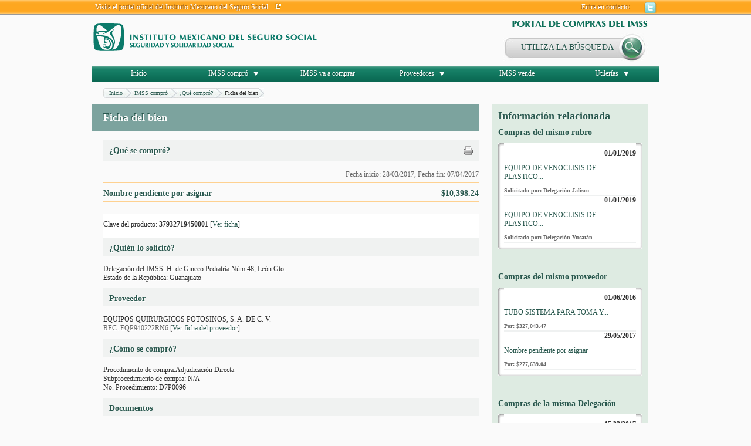

--- FILE ---
content_type: application/javascript
request_url: http://compras.imss.gob.mx/_Incapsula_Resource?SWJIYLWA=719d34d31c8e3a6e6fffd425f7e032f3&ns=1&cb=1777115080
body_size: 20047
content:
var _0xdab1=['\x77\x71\x37\x44\x72\x55\x58\x44\x6d\x73\x4b\x34\x77\x36\x7a\x44\x75\x6a\x4d\x5a\x62\x55\x38\x5a\x77\x37\x51\x69\x77\x35\x59\x34\x77\x70\x2f\x43\x6d\x31\x59\x2f\x45\x4d\x4b\x56\x77\x35\x56\x45\x57\x42\x31\x78\x66\x4d\x4f\x77','\x77\x70\x66\x43\x74\x4d\x4b\x34\x61\x47\x63\x3d','\x77\x6f\x4a\x47\x62\x4d\x4f\x49\x64\x63\x4f\x38\x4f\x73\x4f\x6e\x57\x32\x62\x43\x6d\x77\x3d\x3d','\x77\x71\x73\x51\x50\x41\x54\x44\x74\x4d\x4f\x63\x77\x71\x37\x43\x71\x41\x3d\x3d','\x57\x73\x4b\x7a\x77\x34\x51\x39\x77\x6f\x59\x70\x77\x70\x7a\x43\x6f\x67\x6e\x44\x6e\x4d\x4f\x6a\x77\x36\x44\x43\x72\x38\x4b\x5a\x4a\x73\x4b\x68\x77\x70\x39\x34\x77\x35\x54\x43\x70\x4d\x4b\x41\x77\x70\x33\x43\x76\x43\x44\x44\x68\x63\x4b\x31\x4b\x47\x62\x44\x69\x4d\x4f\x4d\x53\x68\x2f\x43\x6c\x58\x66\x43\x69\x4d\x4b\x73\x56\x48\x6e\x43\x6b\x4d\x4f\x41\x77\x35\x48\x44\x73\x73\x4f\x4e\x77\x37\x67\x6b\x77\x71\x72\x43\x69\x6c\x66\x44\x73\x4d\x4f\x56\x49\x55\x62\x43\x72\x31\x38\x6d\x77\x71\x2f\x43\x6e\x4d\x4f\x72\x49\x38\x4f\x31\x77\x35\x7a\x43\x6e\x31\x44\x43\x68\x73\x4f\x6c\x77\x71\x73\x72\x77\x72\x7a\x44\x75\x44\x4d\x66\x64\x38\x4f\x53\x77\x37\x30\x6e\x62\x38\x4b\x6d\x77\x34\x50\x44\x6b\x4d\x4b\x35\x77\x37\x44\x44\x76\x53\x70\x43','\x53\x4d\x4f\x72\x77\x37\x68\x43\x77\x71\x73\x3d','\x45\x38\x4b\x6d\x77\x6f\x77\x3d','\x77\x35\x52\x49\x62\x51\x3d\x3d','\x77\x72\x6f\x7a\x4a\x63\x4b\x68\x52\x57\x38\x63\x62\x38\x4f\x61','\x44\x55\x76\x43\x6e\x4d\x4f\x36\x77\x37\x4e\x48\x4a\x4d\x4b\x65','\x77\x34\x72\x43\x73\x4d\x4f\x64\x42\x73\x4b\x35\x66\x30\x74\x36','\x46\x55\x48\x43\x69\x73\x4f\x73','\x66\x4d\x4b\x7a\x77\x34\x67\x6b\x77\x6f\x34\x74\x77\x70\x7a\x44\x76\x6c\x50\x44\x67\x63\x4f\x38\x77\x36\x62\x43\x74\x63\x4b\x53\x59\x38\x4b\x2f\x77\x70\x6c\x61\x77\x35\x6a\x43\x70\x63\x4b\x57','\x47\x63\x4f\x72\x44\x79\x33\x44\x74\x41\x3d\x3d','\x49\x73\x4b\x54\x43\x38\x4f\x4a\x77\x34\x41\x37\x77\x35\x68\x53\x54\x33\x72\x43\x6f\x63\x4b\x56','\x43\x43\x70\x6d\x77\x34\x50\x43\x72\x55\x50\x44\x75\x58\x38\x79\x57\x58\x6f\x6e\x77\x6f\x7a\x43\x73\x46\x49\x71\x77\x70\x6c\x35\x49\x38\x4b\x47\x77\x71\x67\x46','\x77\x36\x39\x49\x58\x4d\x4b\x56\x4c\x67\x3d\x3d','\x41\x63\x4f\x72\x46\x54\x48\x44\x74\x6e\x67\x55\x4c\x38\x4b\x36\x44\x4d\x4f\x48\x56\x73\x4b\x35\x4f\x4d\x4f\x4e\x47\x31\x6f\x50\x77\x37\x30\x35\x59\x42\x52\x51\x44\x67\x3d\x3d','\x77\x70\x50\x43\x73\x6d\x44\x43\x70\x7a\x59\x3d','\x47\x73\x4b\x6c\x77\x34\x49\x51\x77\x35\x54\x44\x6d\x38\x4b\x35\x77\x34\x34\x65\x77\x37\x6f\x3d','\x77\x36\x74\x64\x52\x41\x3d\x3d','\x47\x63\x4f\x6d\x52\x31\x67\x42\x77\x34\x33\x43\x74\x43\x6a\x44\x6a\x55\x6f\x3d','\x53\x73\x4b\x71\x47\x38\x4b\x48\x77\x37\x33\x44\x68\x4d\x4f\x41\x41\x67\x3d\x3d','\x77\x70\x4a\x4b\x63\x4d\x4f\x65\x5a\x4d\x4f\x67\x59\x63\x4f\x7a\x52\x6d\x33\x43\x6e\x52\x34\x3d','\x59\x6a\x2f\x43\x75\x7a\x34\x32','\x58\x38\x4b\x38\x42\x38\x4b\x42\x77\x36\x7a\x44\x67\x38\x4b\x42\x42\x48\x59\x58\x77\x35\x59\x68\x77\x35\x4d\x3d','\x77\x34\x72\x43\x74\x4d\x4f\x44\x41\x4d\x4b\x31','\x77\x35\x6e\x44\x75\x63\x4f\x48\x77\x34\x56\x57\x77\x34\x34\x3d','\x53\x63\x4b\x77\x46\x4d\x4b\x55\x77\x36\x41\x3d','\x77\x6f\x77\x59\x58\x6a\x33\x43\x6b\x79\x59\x3d','\x77\x37\x78\x47\x55\x63\x4b\x51\x49\x6b\x42\x65\x77\x6f\x74\x4e\x77\x34\x39\x43\x48\x63\x4f\x5a\x44\x30\x4e\x6e','\x77\x72\x70\x34\x77\x35\x63\x6f\x77\x72\x37\x44\x6d\x47\x35\x4e\x44\x38\x4b\x48\x77\x36\x73\x6a\x4c\x73\x4f\x41\x77\x36\x6b\x3d','\x77\x6f\x31\x65\x55\x52\x54\x43\x70\x56\x51\x6e\x47\x46\x63\x62\x77\x35\x45\x34\x54\x63\x4b\x31\x77\x36\x42\x65\x77\x34\x72\x44\x6c\x73\x4f\x31\x50\x6e\x33\x44\x72\x67\x3d\x3d','\x77\x36\x39\x66\x47\x56\x37\x43\x75\x30\x49\x3d','\x53\x38\x4f\x72\x66\x58\x41\x6c\x77\x34\x66\x43\x6d\x6d\x46\x43\x77\x35\x68\x76\x77\x70\x59\x51\x77\x72\x68\x67\x65\x55\x4a\x35\x46\x51\x3d\x3d','\x77\x72\x6f\x48\x42\x67\x50\x44\x73\x73\x4f\x47','\x4a\x47\x6f\x37\x58\x38\x4f\x45\x64\x63\x4f\x32\x4a\x32\x74\x4d\x57\x4d\x4f\x4e','\x77\x35\x2f\x44\x76\x63\x4f\x59\x77\x34\x74\x5a\x77\x35\x73\x56\x77\x36\x6e\x43\x68\x68\x48\x43\x6d\x38\x4f\x61\x77\x34\x73\x48\x77\x72\x4d\x4e\x77\x36\x44\x43\x6e\x47\x66\x44\x70\x4d\x4b\x51\x77\x71\x4a\x63\x77\x70\x46\x37\x77\x70\x54\x43\x70\x38\x4b\x31\x56\x67\x3d\x3d','\x77\x71\x76\x44\x6c\x38\x4b\x37','\x77\x6f\x78\x41\x62\x38\x4f\x65\x56\x63\x4f\x33\x50\x38\x4f\x68\x58\x41\x3d\x3d','\x41\x45\x59\x52\x66\x4d\x4f\x31\x55\x77\x3d\x3d','\x51\x73\x4b\x2b\x41\x38\x4b\x4e\x77\x36\x37\x44\x6a\x4d\x4f\x62\x41\x32\x46\x51\x77\x34\x45\x6c\x77\x35\x4c\x43\x74\x63\x4b\x6c\x77\x34\x50\x43\x75\x73\x4f\x4d\x63\x38\x4b\x70\x45\x33\x6e\x44\x6b\x69\x33\x43\x73\x63\x4f\x45\x77\x37\x4d\x3d','\x77\x6f\x72\x43\x69\x41\x34\x3d','\x77\x37\x6f\x75\x77\x71\x73\x56\x77\x36\x4a\x57\x4b\x41\x3d\x3d','\x41\x38\x4f\x76\x44\x54\x2f\x44\x70\x58\x45\x3d','\x59\x6a\x2f\x43\x73\x53\x34\x78\x4a\x4d\x4f\x36\x47\x43\x34\x55\x44\x38\x4b\x4a\x4d\x7a\x68\x52\x4a\x6d\x55\x3d','\x66\x63\x4b\x6b\x77\x34\x49\x69\x77\x70\x63\x37','\x77\x6f\x39\x64\x61\x52\x50\x43\x70\x6e\x6f\x42\x48\x30\x6b\x62','\x61\x38\x4f\x31\x66\x77\x62\x44\x6e\x63\x4f\x77\x65\x47\x54\x44\x76\x51\x72\x44\x68\x6a\x73\x30\x77\x72\x68\x45\x77\x71\x46\x42\x77\x72\x68\x49\x77\x34\x72\x43\x68\x31\x46\x6e\x4f\x42\x33\x44\x70\x46\x54\x44\x69\x46\x44\x43\x6f\x51\x41\x4f\x77\x71\x39\x64\x77\x36\x2f\x43\x76\x73\x4b\x66\x4e\x56\x59\x3d','\x77\x71\x6f\x4d\x43\x67\x4c\x44\x68\x38\x4f\x53\x77\x71\x58\x43\x6f\x57\x34\x4f\x55\x4d\x4f\x70\x77\x70\x34\x3d','\x47\x56\x7a\x43\x6a\x38\x4f\x6e\x77\x37\x35\x62','\x47\x38\x4b\x34\x77\x34\x30\x51\x77\x35\x55\x3d','\x45\x38\x4f\x69\x52\x31\x67\x46\x77\x34\x6e\x43\x6c\x44\x37\x44\x6a\x77\x48\x43\x6d\x38\x4b\x6a\x61\x55\x2f\x43\x74\x38\x4f\x50\x77\x36\x4d\x64\x77\x72\x55\x63\x49\x46\x42\x2b\x58\x6a\x46\x65\x77\x34\x59\x48\x77\x36\x52\x74\x77\x37\x37\x44\x74\x73\x4b\x45\x55\x32\x73\x79\x56\x52\x45\x2b','\x56\x63\x4b\x48\x77\x35\x48\x43\x6c\x6e\x41\x3d','\x44\x6c\x33\x43\x69\x38\x4f\x37\x77\x35\x74\x50\x4c\x38\x4b\x44\x55\x38\x4b\x34\x77\x72\x4c\x43\x72\x63\x4b\x72','\x77\x6f\x4e\x62\x59\x38\x4f\x56\x5a\x63\x4f\x39','\x77\x6f\x46\x56\x45\x58\x37\x43\x76\x67\x3d\x3d','\x41\x6b\x49\x4a\x63\x73\x4f\x6d\x57\x73\x4f\x64\x43\x31\x55\x6a\x66\x73\x4f\x74\x63\x63\x4b\x55\x77\x71\x62\x43\x6b\x55\x63\x51\x77\x71\x5a\x41\x44\x33\x4e\x36\x4f\x4d\x4f\x46\x59\x73\x4f\x48\x77\x6f\x66\x44\x67\x38\x4f\x4c\x77\x71\x44\x44\x6d\x77\x30\x6b\x77\x36\x77\x33\x77\x35\x33\x44\x72\x6d\x63\x3d','\x43\x38\x4f\x69\x58\x55\x51\x48','\x77\x37\x39\x55\x46\x56\x2f\x43\x6a\x6c\x5a\x6e\x44\x4d\x4b\x67\x54\x38\x4b\x34\x77\x70\x4a\x75','\x77\x34\x54\x44\x67\x63\x4b\x67\x41\x38\x4b\x65\x43\x77\x3d\x3d','\x77\x34\x54\x44\x67\x63\x4b\x67\x41\x38\x4b\x65','\x77\x71\x45\x38\x4e\x38\x4b\x74\x52\x47\x63\x47\x5a\x63\x4f\x4d\x55\x63\x4f\x74\x55\x48\x63\x4e\x46\x46\x64\x45\x4b\x4d\x4b\x4c\x77\x36\x45\x42\x4a\x69\x6a\x44\x71\x63\x4b\x67\x77\x6f\x7a\x43\x74\x4d\x4b\x55\x77\x70\x66\x44\x72\x77\x4a\x36\x77\x70\x6c\x43\x4c\x38\x4b\x50\x64\x78\x6c\x34\x77\x34\x6c\x50\x4c\x38\x4f\x33\x77\x71\x66\x44\x73\x63\x4b\x37','\x77\x71\x66\x44\x6d\x73\x4b\x56\x77\x34\x7a\x43\x6b\x73\x4f\x72','\x77\x34\x7a\x43\x75\x63\x4f\x61\x45\x73\x4b\x35\x66\x6c\x59\x3d','\x56\x63\x4b\x31\x77\x34\x67\x6a\x77\x6f\x77\x37\x77\x70\x33\x44\x72\x41\x6e\x43\x68\x63\x4f\x57\x77\x36\x48\x43\x70\x38\x4b\x61\x4a\x73\x4b\x42\x77\x71\x6c\x52\x77\x70\x66\x43\x6b\x63\x4b\x66\x77\x70\x76\x44\x75\x32\x6a\x43\x6c\x67\x3d\x3d','\x61\x73\x4b\x70\x77\x6f\x34\x70\x5a\x69\x70\x31\x50\x46\x41\x77\x77\x6f\x30\x71\x77\x70\x73\x79\x64\x67\x3d\x3d','\x77\x6f\x50\x43\x70\x38\x4b\x31\x61\x32\x63\x3d','\x55\x73\x4f\x6a\x5a\x58\x30\x74\x77\x35\x48\x44\x67\x45\x5a\x35\x77\x72\x4a\x65\x77\x71\x41\x37\x77\x70\x56\x69\x55\x6d\x5a\x45\x4d\x73\x4f\x56\x41\x44\x46\x61\x57\x4d\x4f\x71\x77\x70\x4a\x63\x4b\x73\x4b\x55\x77\x72\x41\x3d','\x77\x72\x59\x7a\x53\x56\x64\x34','\x77\x35\x50\x44\x67\x4d\x4b\x6b\x48\x38\x4b\x37\x48\x38\x4f\x53\x4b\x31\x46\x30\x77\x34\x54\x43\x71\x73\x4f\x78','\x77\x6f\x37\x43\x6b\x69\x76\x43\x74\x73\x4b\x57\x4d\x51\x3d\x3d','\x65\x7a\x66\x43\x71\x53\x4d\x35\x4d\x73\x4b\x67\x45\x44\x42\x56\x47\x4d\x4b\x62\x4f\x68\x35\x34\x4b\x48\x4d\x61\x77\x36\x58\x43\x69\x4d\x4f\x43\x41\x4d\x4f\x6f\x77\x35\x4d\x35\x77\x34\x4c\x44\x6d\x63\x4f\x30\x77\x72\x31\x78\x77\x36\x45\x63','\x64\x63\x4f\x34\x61\x42\x76\x44\x6e\x4d\x4f\x2b\x66\x6d\x59\x3d','\x47\x38\x4f\x51\x77\x35\x44\x43\x67\x67\x6c\x56\x4a\x32\x30\x52\x77\x35\x5a\x53\x52\x42\x45\x6d\x77\x72\x4a\x59\x77\x36\x66\x44\x69\x63\x4b\x71\x47\x33\x41\x44','\x47\x73\x4b\x65\x77\x72\x4a\x4f\x43\x51\x3d\x3d','\x59\x4d\x4b\x70\x77\x6f\x38\x3d','\x77\x35\x5a\x4c\x65\x41\x3d\x3d','\x77\x36\x41\x49\x65\x41\x4d\x3d','\x66\x63\x4f\x79\x77\x34\x77\x3d','\x77\x35\x70\x52\x61\x41\x3d\x3d','\x48\x73\x4b\x64\x77\x71\x67\x3d','\x61\x4d\x4b\x49\x42\x38\x4f\x76\x77\x35\x6b\x73\x77\x35\x39\x49\x5a\x54\x33\x44\x72\x41\x3d\x3d','\x62\x73\x4b\x39\x77\x34\x63\x6b\x77\x6f\x59\x3d','\x44\x4d\x4f\x34\x42\x6a\x6e\x44\x70\x58\x77\x6c\x4c\x4d\x4b\x74\x54\x38\x4f\x42\x56\x38\x4b\x6a','\x41\x4d\x4b\x44\x77\x72\x6b\x3d','\x64\x38\x4b\x36\x77\x70\x73\x3d','\x77\x71\x37\x44\x74\x31\x30\x3d','\x77\x36\x33\x44\x76\x63\x4b\x31\x77\x35\x48\x43\x68\x63\x4f\x35\x77\x72\x55\x67\x4d\x79\x63\x38\x77\x34\x64\x73\x77\x70\x7a\x43\x6b\x6d\x37\x44\x6c\x63\x4f\x68\x4c\x73\x4b\x6f\x77\x70\x54\x44\x69\x4d\x4b\x6e\x4f\x48\x72\x44\x6e\x38\x4f\x63\x77\x72\x50\x43\x6d\x68\x6a\x44\x68\x73\x4b\x79\x77\x6f\x44\x44\x6f\x41\x3d\x3d','\x77\x71\x51\x42\x51\x79\x59\x3d','\x77\x37\x67\x6a\x77\x72\x41\x57\x77\x36\x52\x56','\x77\x70\x76\x44\x6f\x56\x67\x3d','\x47\x54\x56\x55','\x77\x70\x74\x45\x5a\x41\x4c\x43\x73\x32\x51\x3d','\x77\x36\x62\x43\x73\x46\x45\x41\x48\x63\x4b\x7a','\x47\x56\x72\x43\x67\x63\x4f\x6f','\x44\x6c\x63\x51\x65\x67\x3d\x3d','\x77\x37\x52\x32\x41\x51\x48\x43\x74\x38\x4b\x71\x65\x63\x4b\x37\x44\x38\x4f\x49\x4c\x79\x62\x44\x6a\x73\x4b\x49\x77\x72\x30\x6b\x77\x70\x73\x36\x56\x63\x4f\x7a\x4b\x31\x58\x44\x70\x30\x4e\x2f\x77\x6f\x62\x43\x73\x63\x4b\x71\x77\x72\x72\x44\x72\x7a\x51\x71\x77\x70\x4a\x70\x50\x63\x4f\x72\x4d\x30\x55\x65\x77\x37\x55\x3d','\x5a\x67\x39\x47\x57\x41\x54\x44\x6a\x63\x4f\x6e\x54\x63\x4b\x59\x57\x7a\x63\x35\x45\x38\x4b\x7a\x59\x58\x37\x44\x6c\x47\x4e\x41\x4b\x4d\x4f\x37\x77\x71\x44\x44\x67\x57\x4c\x44\x6c\x68\x50\x43\x6d\x73\x4f\x33\x77\x37\x48\x44\x73\x55\x72\x44\x68\x73\x4b\x42\x77\x70\x76\x44\x69\x63\x4b\x50\x43\x67\x6e\x43\x74\x52\x6e\x43\x6c\x63\x4b\x6b\x77\x70\x51\x58\x77\x70\x72\x44\x6a\x63\x4f\x73\x77\x6f\x37\x44\x67\x67\x54\x44\x73\x6e\x55\x66\x77\x37\x41\x42\x77\x71\x46\x53\x77\x36\x68\x32\x47\x73\x4f\x34\x45\x42\x68\x4a\x77\x6f\x51\x3d','\x49\x63\x4b\x6a\x77\x70\x4d\x3d','\x77\x35\x44\x44\x6b\x73\x4b\x74\x47\x4d\x4b\x66','\x77\x71\x46\x43\x41\x77\x3d\x3d','\x58\x63\x4f\x7a\x55\x77\x3d\x3d','\x47\x46\x7a\x43\x69\x38\x4f\x6f\x77\x36\x35\x4e\x44\x38\x4b\x42\x51\x73\x4b\x52\x77\x72\x62\x43\x74\x38\x4b\x2b','\x77\x37\x7a\x43\x75\x73\x4b\x77','\x59\x30\x56\x41','\x44\x46\x33\x43\x6d\x41\x3d\x3d','\x61\x63\x4b\x6a\x49\x63\x4f\x53\x77\x34\x34\x2f\x77\x34\x5a\x56\x64\x33\x6e\x43\x70\x4d\x4b\x76\x77\x36\x72\x43\x6e\x56\x6f\x6b\x48\x63\x4f\x77\x77\x37\x66\x44\x73\x4d\x4b\x41\x62\x73\x4f\x71\x77\x37\x5a\x57\x77\x72\x74\x42\x43\x38\x4f\x6a\x77\x6f\x31\x36\x42\x38\x4b\x59\x63\x41\x3d\x3d','\x77\x6f\x50\x43\x6f\x63\x4b\x37\x66\x41\x3d\x3d','\x55\x63\x4f\x6e\x59\x47\x63\x72\x77\x35\x66\x44\x6b\x51\x3d\x3d','\x77\x37\x56\x47\x56\x77\x3d\x3d','\x77\x72\x48\x44\x70\x63\x4b\x6d\x77\x36\x4d\x61\x77\x34\x6b\x3d','\x77\x6f\x56\x47\x59\x63\x4f\x4f\x62\x4d\x4f\x72\x49\x63\x4f\x77','\x77\x70\x33\x43\x6d\x45\x73\x3d','\x77\x72\x72\x44\x71\x30\x58\x44\x6a\x63\x4b\x34\x77\x37\x66\x43\x73\x51\x3d\x3d','\x53\x63\x4f\x73\x64\x33\x45\x73\x77\x35\x6e\x44\x6d\x6b\x78\x76','\x77\x37\x4d\x53\x5a\x52\x6a\x44\x71\x55\x56\x71','\x77\x6f\x6e\x43\x76\x47\x73\x3d','\x77\x34\x6a\x44\x6b\x73\x4b\x33\x42\x4d\x4b\x64\x47\x63\x4f\x44\x4b\x6c\x63\x3d','\x43\x55\x30\x63\x64\x4d\x4f\x6c\x58\x73\x4f\x38\x4e\x6d\x35\x4f\x5a\x4d\x4f\x7a\x5a\x4d\x4b\x4a\x77\x6f\x6e\x43\x6b\x30\x77\x4b','\x4c\x63\x4b\x50\x77\x71\x70\x43','\x61\x38\x4b\x6a\x77\x70\x78\x30\x61\x4d\x4f\x4f\x46\x77\x3d\x3d','\x4a\x79\x72\x44\x72\x7a\x5a\x76\x4c\x38\x4f\x6a\x41\x33\x63\x48\x58\x73\x4b\x55\x61\x78\x41\x50','\x54\x38\x4f\x79\x66\x33\x30\x2b','\x77\x71\x54\x43\x6b\x55\x2f\x43\x6c\x68\x59\x68\x4e\x73\x4b\x47\x52\x69\x4c\x43\x70\x31\x6f\x33\x4d\x73\x4b\x38\x77\x6f\x38\x54\x77\x37\x7a\x44\x6a\x73\x4b\x59\x77\x70\x66\x43\x73\x30\x6e\x44\x72\x56\x7a\x43\x73\x73\x4b\x5a\x77\x35\x77\x76\x4f\x63\x4f\x57\x77\x71\x55\x78\x77\x35\x73\x38\x62\x48\x59\x46\x4d\x63\x4b\x4c\x77\x34\x54\x43\x71\x41\x49\x37\x77\x35\x37\x43\x71\x38\x4b\x79\x62\x47\x4a\x52\x77\x71\x2f\x44\x72\x63\x4f\x43\x45\x38\x4f\x53\x62\x63\x4b\x58\x77\x72\x67\x47\x66\x48\x74\x44\x77\x70\x50\x43\x76\x77\x3d\x3d','\x65\x73\x4f\x47\x77\x36\x63\x3d','\x57\x56\x39\x50\x5a\x38\x4b\x79\x52\x38\x4b\x64\x47\x42\x39\x78\x4f\x73\x4f\x69\x49\x73\x4b\x61\x77\x35\x58\x43\x69\x68\x55\x3d','\x77\x71\x58\x43\x72\x4d\x4b\x5a','\x77\x37\x62\x43\x76\x38\x4b\x32\x63\x63\x4b\x42\x77\x34\x41\x3d','\x77\x35\x37\x44\x75\x38\x4b\x53','\x77\x71\x76\x43\x73\x33\x51\x77\x62\x4d\x4f\x48','\x77\x70\x45\x39\x55\x51\x3d\x3d','\x4a\x38\x4b\x46\x77\x72\x6f\x3d','\x77\x34\x58\x44\x6d\x38\x4b\x67\x48\x38\x4b\x37\x44\x41\x3d\x3d','\x77\x71\x55\x48\x48\x41\x3d\x3d','\x63\x31\x39\x43\x54\x79\x66\x44\x6e\x77\x3d\x3d','\x77\x70\x76\x43\x74\x78\x67\x3d','\x63\x63\x4b\x76\x77\x34\x63\x3d','\x62\x63\x4b\x4e\x77\x35\x6b\x3d','\x77\x71\x63\x58\x43\x77\x3d\x3d','\x4d\x4d\x4b\x66\x77\x72\x49\x3d','\x43\x73\x4b\x47\x77\x72\x39\x56\x50\x73\x4f\x4e\x77\x6f\x62\x44\x6b\x73\x4f\x53\x4a\x67\x3d\x3d','\x77\x6f\x50\x43\x6d\x63\x4b\x56','\x64\x6a\x37\x43\x76\x6a\x67\x66\x4a\x77\x3d\x3d','\x59\x4d\x4b\x30\x77\x34\x38\x3d','\x77\x6f\x6f\x49\x56\x6a\x7a\x43\x70\x69\x45\x3d','\x62\x73\x4f\x2b\x59\x51\x3d\x3d','\x49\x6c\x2f\x43\x67\x67\x3d\x3d','\x55\x73\x4f\x6f\x77\x35\x45\x3d','\x58\x42\x7a\x43\x72\x51\x3d\x3d','\x5a\x38\x4b\x67\x77\x70\x6b\x79\x51\x44\x38\x3d','\x77\x72\x4e\x67\x65\x41\x3d\x3d','\x77\x6f\x35\x46\x77\x37\x49\x3d','\x65\x73\x4f\x2b\x77\x71\x49\x3d','\x77\x71\x77\x31\x49\x4d\x4b\x32\x59\x47\x6b\x57\x62\x38\x4f\x2f\x43\x77\x3d\x3d','\x44\x30\x73\x65\x61\x63\x4f\x41\x54\x77\x3d\x3d','\x52\x38\x4b\x31\x48\x51\x3d\x3d','\x62\x73\x4f\x4c\x61\x51\x3d\x3d','\x77\x34\x54\x43\x6c\x33\x63\x3d','\x77\x72\x37\x44\x70\x4d\x4b\x73','\x42\x7a\x46\x4c','\x44\x4d\x4f\x69\x41\x69\x72\x44\x6b\x47\x30\x3d','\x77\x37\x2f\x43\x71\x48\x38\x3d','\x77\x6f\x74\x5a\x5a\x77\x50\x43\x68\x48\x6b\x78\x45\x6d\x45\x63','\x77\x71\x37\x44\x68\x38\x4b\x53\x77\x35\x6a\x43\x6b\x73\x4f\x77','\x77\x34\x4d\x77\x65\x77\x3d\x3d','\x77\x6f\x44\x44\x6f\x4d\x4b\x61\x77\x35\x34\x4e\x77\x34\x5a\x55\x77\x37\x72\x44\x68\x6b\x50\x44\x68\x67\x3d\x3d','\x44\x73\x4f\x7a\x58\x56\x67\x57','\x77\x35\x68\x62\x51\x73\x4b\x42\x4d\x67\x3d\x3d','\x41\x6b\x66\x43\x68\x51\x3d\x3d','\x77\x71\x58\x44\x6f\x38\x4b\x6e\x77\x36\x77\x63\x77\x35\x73\x3d','\x77\x70\x4c\x43\x70\x63\x4b\x34\x64\x48\x59\x3d','\x77\x72\x50\x43\x73\x4d\x4b\x7a\x57\x48\x70\x4d','\x77\x35\x52\x37\x41\x78\x4c\x43\x70\x6c\x39\x68\x41\x38\x4b\x6b\x56\x4d\x4b\x71\x77\x6f\x4e\x38\x77\x72\x45\x3d','\x54\x73\x4f\x41\x61\x77\x3d\x3d','\x46\x30\x76\x43\x67\x4d\x4f\x75\x77\x36\x35\x41','\x61\x38\x4b\x70\x77\x34\x6b\x69\x77\x70\x63\x36','\x77\x71\x6b\x38\x51\x55\x64\x6c\x77\x37\x54\x44\x6b\x41\x3d\x3d','\x77\x35\x39\x32\x53\x46\x33\x43\x74\x63\x4b\x4f','\x50\x32\x38\x4f','\x77\x6f\x46\x66\x59\x68\x54\x43\x76\x31\x6b\x7a','\x54\x38\x4b\x44\x77\x35\x50\x43\x68\x47\x45\x30','\x47\x38\x4f\x76\x45\x43\x77\x3d','\x77\x37\x6e\x43\x6f\x46\x30\x55\x48\x63\x4b\x70','\x77\x37\x44\x44\x6e\x73\x4f\x4d\x77\x34\x50\x44\x6b\x73\x4f\x6b\x77\x37\x77\x76\x63\x7a\x64\x73\x77\x71\x70\x43\x77\x34\x6a\x43\x6e\x54\x62\x44\x6e\x4d\x4b\x72\x4d\x63\x4f\x38\x77\x70\x72\x44\x70\x38\x4f\x44\x44\x77\x62\x43\x75\x38\x4f\x6d\x77\x35\x62\x43\x74\x42\x54\x44\x68\x41\x3d\x3d','\x77\x36\x62\x43\x74\x56\x38\x61\x48\x51\x3d\x3d','\x77\x70\x55\x32\x56\x67\x3d\x3d','\x42\x7a\x4e\x75\x77\x34\x45\x3d','\x54\x73\x4f\x2f\x77\x36\x64\x66','\x59\x38\x4b\x69\x77\x6f\x51\x3d','\x42\x38\x4b\x4f\x47\x73\x4f\x64\x77\x35\x51\x3d','\x59\x4d\x4b\x6a\x77\x6f\x5a\x48\x64\x63\x4f\x4c','\x66\x38\x4b\x32\x77\x37\x45\x3d','\x58\x4d\x4b\x77\x42\x51\x3d\x3d','\x44\x48\x48\x43\x75\x41\x3d\x3d','\x77\x71\x54\x43\x76\x6e\x73\x6c\x57\x63\x4f\x62','\x77\x34\x54\x44\x74\x63\x4f\x2b','\x77\x37\x70\x42\x55\x63\x4b\x53\x43\x48\x42\x73\x77\x6f\x74\x2b\x77\x35\x49\x3d','\x44\x30\x73\x65\x61\x63\x4f\x43\x56\x4d\x4f\x4e\x41\x57\x5a\x35','\x77\x35\x76\x43\x75\x63\x4f\x4e','\x77\x71\x77\x33\x53\x30\x56\x70\x77\x35\x4d\x3d','\x77\x71\x74\x34\x77\x36\x55\x73\x77\x71\x58\x44\x72\x6d\x56\x53','\x77\x6f\x4c\x43\x6e\x43\x59\x3d','\x43\x73\x4b\x55\x55\x38\x4b\x71\x42\x53\x59\x3d','\x61\x38\x4b\x73\x77\x70\x51\x3d','\x77\x35\x2f\x43\x75\x4d\x4b\x48','\x77\x71\x55\x56\x63\x51\x3d\x3d','\x62\x73\x4b\x53\x77\x34\x6b\x3d','\x42\x46\x7a\x43\x69\x77\x3d\x3d','\x77\x34\x45\x7a\x5a\x51\x3d\x3d','\x66\x63\x4f\x68\x77\x35\x6f\x3d','\x5a\x38\x4b\x52\x4d\x51\x3d\x3d','\x77\x72\x58\x44\x6f\x55\x58\x44\x6d\x63\x4b\x6a\x77\x37\x4d\x3d','\x48\x69\x6c\x6c\x77\x35\x7a\x44\x74\x30\x55\x3d','\x77\x34\x52\x56\x62\x78\x62\x43\x6f\x6d\x55\x68\x53\x67\x3d\x3d','\x45\x73\x4f\x35\x77\x71\x6b\x3d','\x77\x72\x46\x69\x48\x51\x3d\x3d','\x77\x36\x66\x44\x75\x4d\x4b\x52','\x77\x34\x5a\x59\x59\x46\x4a\x63\x77\x36\x78\x51\x77\x34\x54\x44\x71\x32\x2f\x43\x70\x6b\x4c\x44\x68\x73\x4b\x44\x77\x37\x33\x43\x69\x7a\x62\x43\x67\x63\x4f\x6f\x58\x67\x63\x47\x77\x34\x58\x43\x73\x48\x54\x43\x70\x4d\x4b\x68\x53\x58\x33\x44\x72\x4d\x4b\x54\x50\x73\x4b\x47\x77\x35\x4a\x69\x4e\x45\x76\x44\x73\x63\x4b\x4b\x77\x71\x34\x3d','\x4c\x38\x4f\x5a\x65\x77\x3d\x3d','\x77\x70\x66\x43\x68\x45\x6f\x33\x57\x63\x4f\x65\x43\x7a\x73\x3d','\x77\x72\x72\x44\x67\x47\x67\x3d','\x77\x34\x42\x6d\x52\x45\x6e\x43\x74\x63\x4b\x55','\x65\x38\x4b\x30\x77\x34\x6f\x6a\x77\x71\x41\x6e\x77\x70\x62\x44\x72\x7a\x7a\x44\x6b\x51\x3d\x3d','\x77\x36\x41\x58\x77\x70\x77\x3d','\x77\x71\x48\x43\x71\x38\x4f\x6c\x66\x38\x4f\x78\x77\x34\x68\x6c\x77\x72\x52\x38\x77\x37\x4d\x72\x41\x63\x4f\x39\x46\x4d\x4b\x31','\x77\x6f\x38\x44\x58\x77\x3d\x3d','\x77\x71\x64\x4b\x49\x46\x4c\x44\x6c\x6d\x64\x59\x53\x47\x42\x70\x77\x36\x66\x43\x6e\x63\x4b\x6a\x59\x4d\x4f\x32\x77\x35\x4e\x52\x77\x6f\x68\x72\x58\x73\x4f\x49\x56\x30\x6b\x74\x77\x34\x51\x6d\x44\x73\x4b\x42\x77\x36\x62\x43\x74\x38\x4f\x62\x77\x34\x62\x44\x71\x55\x67\x76\x42\x54\x44\x44\x75\x4d\x4f\x62\x44\x41\x3d\x3d','\x62\x38\x4b\x70\x77\x6f\x64\x4c\x61\x4d\x4f\x47','\x77\x6f\x33\x43\x6f\x38\x4f\x36','\x77\x37\x4a\x66\x58\x41\x3d\x3d','\x77\x35\x59\x48\x55\x77\x3d\x3d','\x77\x71\x50\x43\x71\x56\x51\x3d','\x52\x73\x4b\x6a\x51\x56\x41\x57\x77\x34\x44\x44\x6e\x58\x34\x3d','\x77\x35\x31\x49\x52\x4d\x4b\x46','\x77\x72\x77\x34\x4e\x63\x4b\x51\x53\x6d\x73\x58','\x77\x37\x4c\x43\x73\x73\x4b\x6a\x56\x38\x4b\x70\x77\x35\x6b\x31','\x77\x35\x5a\x55\x5a\x77\x3d\x3d','\x77\x37\x45\x2f\x62\x67\x3d\x3d','\x77\x35\x4a\x41\x55\x6a\x62\x43\x6c\x7a\x7a\x43\x6b\x7a\x49\x48\x77\x35\x34\x3d','\x53\x4d\x4f\x74\x56\x46\x6b\x65\x77\x36\x50\x44\x67\x46\x74\x69\x77\x37\x4a\x4d','\x61\x4d\x4b\x55\x77\x36\x59\x3d','\x77\x6f\x31\x38\x61\x41\x3d\x3d','\x47\x43\x68\x2f','\x77\x37\x33\x44\x6b\x63\x4f\x67','\x77\x71\x42\x6c\x41\x41\x3d\x3d','\x77\x70\x77\x51\x4d\x51\x3d\x3d','\x57\x38\x4b\x4c\x4d\x67\x3d\x3d','\x4f\x32\x62\x43\x6a\x51\x3d\x3d','\x44\x63\x4f\x36\x4b\x67\x3d\x3d','\x77\x6f\x2f\x43\x6d\x43\x66\x43\x75\x4d\x4b\x4f\x50\x41\x3d\x3d','\x56\x6e\x39\x6b','\x54\x4d\x4f\x41\x59\x77\x3d\x3d','\x5a\x38\x4b\x6e\x77\x70\x59\x7a\x64\x54\x6c\x30\x4d\x46\x5a\x78\x77\x70\x30\x3d','\x77\x37\x51\x59\x61\x52\x37\x44\x6f\x55\x35\x71\x61\x41\x3d\x3d','\x77\x6f\x44\x43\x6b\x69\x66\x43\x72\x4d\x4b\x4f\x4a\x6b\x31\x4c\x77\x71\x31\x53\x77\x70\x6b\x3d','\x59\x63\x4f\x78\x61\x78\x72\x44\x6e\x63\x4f\x32\x61\x58\x6b\x3d','\x52\x6c\x68\x43','\x77\x6f\x59\x67\x5a\x67\x3d\x3d','\x77\x72\x42\x43\x52\x51\x3d\x3d','\x77\x71\x63\x63\x42\x67\x3d\x3d','\x77\x71\x30\x42\x51\x79\x73\x3d','\x43\x6a\x6c\x7a\x77\x37\x76\x44\x71\x6c\x72\x44\x73\x77\x3d\x3d','\x53\x63\x4b\x7a\x77\x37\x38\x3d','\x77\x35\x44\x43\x67\x58\x33\x43\x6f\x38\x4f\x4c\x4b\x41\x35\x55\x77\x36\x78\x42\x77\x35\x6e\x43\x6f\x79\x46\x71\x56\x67\x6e\x44\x6a\x41\x3d\x3d','\x77\x70\x74\x42\x61\x68\x6a\x43\x73\x77\x3d\x3d','\x48\x4d\x4f\x36\x52\x67\x3d\x3d','\x77\x36\x59\x6e\x77\x72\x41\x56\x77\x37\x39\x51','\x43\x51\x74\x4c\x77\x35\x6e\x44\x74\x51\x44\x43\x70\x57\x4d\x68\x5a\x44\x68\x6d\x77\x70\x33\x44\x69\x78\x78\x50\x77\x72\x4e\x65\x4b\x38\x4b\x58\x77\x71\x70\x61\x77\x37\x4e\x65\x77\x6f\x48\x43\x75\x79\x78\x59\x77\x72\x46\x57\x77\x36\x44\x44\x68\x57\x72\x44\x6e\x63\x4f\x65\x54\x58\x48\x43\x69\x38\x4f\x47\x77\x70\x45\x3d','\x62\x63\x4b\x2f\x77\x70\x38\x3d','\x77\x72\x56\x34\x77\x35\x38\x32','\x43\x38\x4f\x35\x5a\x51\x3d\x3d','\x77\x35\x44\x43\x73\x4d\x4f\x42\x45\x73\x4b\x6b\x65\x41\x3d\x3d','\x77\x6f\x52\x52\x61\x38\x4f\x49\x64\x63\x4f\x39','\x77\x6f\x48\x44\x71\x73\x4b\x30','\x77\x72\x48\x43\x69\x69\x38\x3d','\x44\x6b\x44\x43\x69\x73\x4f\x73\x77\x37\x78\x42\x4a\x4d\x4b\x49\x51\x77\x3d\x3d','\x77\x6f\x31\x4d\x62\x4d\x4f\x63\x64\x63\x4f\x6d','\x77\x70\x64\x42\x47\x77\x3d\x3d','\x77\x70\x58\x44\x72\x48\x34\x3d','\x4f\x63\x4b\x38\x77\x6f\x6f\x31\x5a\x41\x3d\x3d','\x51\x4d\x4b\x36\x47\x38\x4b\x44\x77\x37\x33\x44\x68\x51\x3d\x3d','\x77\x35\x31\x79\x4d\x77\x3d\x3d','\x77\x35\x74\x69\x59\x41\x3d\x3d','\x77\x6f\x48\x43\x73\x38\x4f\x4f\x47\x63\x4b\x6a\x64\x51\x3d\x3d','\x61\x63\x4b\x31\x77\x37\x67\x3d','\x77\x70\x34\x42\x66\x51\x3d\x3d','\x77\x36\x4a\x78\x77\x35\x63\x30\x77\x71\x54\x44\x6f\x67\x3d\x3d','\x77\x72\x5a\x31\x4e\x44\x49\x54','\x41\x57\x67\x62','\x41\x63\x4b\x4c\x54\x51\x3d\x3d','\x77\x71\x70\x35\x77\x35\x49\x39\x77\x72\x48\x44\x72\x6d\x56\x51\x48\x77\x3d\x3d','\x77\x36\x5a\x43\x48\x6b\x72\x43\x75\x31\x6b\x3d','\x48\x55\x6f\x73','\x47\x6a\x31\x4e','\x52\x4d\x4b\x2f\x77\x34\x49\x61\x77\x35\x54\x44\x6e\x73\x4b\x6b\x77\x34\x6b\x55\x77\x37\x41\x3d','\x77\x71\x48\x44\x74\x73\x4b\x34','\x66\x46\x4a\x4e\x57\x68\x4c\x44\x67\x77\x3d\x3d','\x4b\x4d\x4b\x79\x56\x41\x3d\x3d','\x54\x38\x4b\x30\x77\x36\x51\x3d','\x77\x35\x78\x48\x64\x38\x4f\x58\x62\x51\x3d\x3d','\x77\x6f\x72\x43\x73\x4d\x4f\x34\x61\x58\x4d\x30','\x77\x6f\x35\x58\x4d\x51\x3d\x3d','\x5a\x58\x46\x31','\x4c\x68\x5a\x78','\x77\x71\x33\x44\x71\x33\x6a\x44\x69\x73\x4b\x6c\x77\x37\x4c\x43\x75\x6a\x63\x3d','\x4a\x55\x33\x43\x6b\x63\x4f\x35\x65\x4d\x4f\x32','\x77\x35\x34\x2b\x59\x67\x3d\x3d','\x77\x37\x6c\x51\x46\x77\x3d\x3d','\x77\x35\x76\x43\x74\x73\x4f\x33\x59\x47\x6b\x7a\x55\x42\x44\x43\x71\x38\x4f\x55\x61\x73\x4b\x66\x62\x38\x4f\x53\x77\x34\x4c\x43\x75\x77\x3d\x3d','\x52\x63\x4b\x4d\x77\x70\x49\x3d','\x77\x70\x4c\x43\x6f\x73\x4b\x7a','\x77\x34\x4c\x44\x71\x38\x4f\x4a','\x77\x37\x6f\x75\x77\x71\x73\x56\x77\x36\x4a\x57\x42\x42\x72\x44\x6c\x57\x68\x58\x77\x34\x58\x43\x6e\x4d\x4f\x64\x49\x57\x56\x6c','\x45\x73\x4b\x61\x77\x6f\x33\x43\x6e\x79\x59\x67\x62\x32\x55\x70','\x45\x6b\x44\x43\x69\x73\x4f\x73\x77\x36\x4a\x6e\x4c\x41\x3d\x3d','\x77\x72\x4d\x61\x41\x52\x66\x44\x73\x73\x4f\x64','\x77\x72\x62\x44\x6f\x4d\x4b\x39\x77\x36\x41\x63\x77\x35\x41\x31\x77\x36\x59\x74\x54\x48\x56\x63\x77\x36\x72\x43\x75\x38\x4f\x30\x58\x4d\x4f\x7a\x65\x44\x50\x43\x6a\x42\x6a\x43\x6a\x47\x76\x44\x68\x38\x4f\x41\x77\x37\x62\x43\x6c\x73\x4f\x72\x77\x37\x51\x31\x53\x69\x6e\x43\x6a\x38\x4b\x33\x41\x63\x4b\x6e','\x77\x70\x48\x43\x6f\x57\x45\x3d','\x4e\x7a\x56\x4a\x77\x37\x31\x42\x62\x67\x3d\x3d','\x55\x63\x4b\x57\x77\x35\x45\x3d','\x77\x70\x4c\x43\x6b\x43\x45\x3d','\x77\x70\x4e\x4c\x42\x58\x66\x43\x73\x30\x76\x43\x6e\x63\x4b\x57\x44\x63\x4b\x64\x62\x51\x3d\x3d','\x48\x38\x4f\x6d\x46\x6a\x2f\x44\x75\x48\x63\x54','\x77\x72\x2f\x44\x72\x38\x4b\x44','\x41\x6b\x33\x43\x70\x51\x3d\x3d','\x44\x42\x5a\x31','\x48\x38\x4f\x6d\x46\x6a\x2f\x44\x75\x48\x63\x2f\x4a\x63\x4b\x77\x56\x73\x4b\x5a\x56\x38\x4b\x34\x64\x73\x4f\x59\x46\x46\x73\x42\x77\x37\x73\x35\x50\x51\x3d\x3d','\x77\x70\x6e\x43\x6a\x32\x4d\x3d','\x46\x73\x4b\x64\x53\x4d\x4b\x71\x47\x43\x44\x44\x67\x51\x30\x2b\x77\x71\x35\x48\x77\x36\x64\x79\x77\x71\x62\x43\x6d\x56\x6e\x43\x68\x48\x33\x44\x74\x54\x76\x43\x6e\x32\x66\x43\x74\x63\x4b\x75\x65\x52\x55\x3d','\x77\x70\x64\x74\x4b\x41\x3d\x3d','\x48\x54\x42\x79\x77\x34\x6a\x44\x71\x6c\x6e\x44\x70\x51\x3d\x3d','\x77\x6f\x52\x55\x61\x42\x62\x43\x73\x33\x34\x3d','\x57\x38\x4f\x32\x55\x53\x54\x43\x6f\x47\x56\x51\x50\x4d\x4f\x37','\x48\x69\x78\x72\x77\x34\x62\x44\x74\x77\x3d\x3d','\x77\x6f\x64\x41\x62\x73\x4f\x65\x62\x38\x4f\x76\x49\x73\x4f\x68\x44\x32\x44\x43\x6d\x6c\x62\x43\x6d\x7a\x73\x5a\x77\x35\x46\x53\x77\x72\x6e\x44\x71\x43\x63\x2f','\x77\x72\x67\x77\x65\x41\x3d\x3d','\x77\x71\x72\x44\x74\x45\x66\x44\x6c\x38\x4b\x6a','\x77\x71\x4d\x34\x4c\x38\x4b\x6a\x56\x32\x34\x3d','\x43\x46\x37\x43\x67\x73\x4f\x67\x77\x36\x34\x3d','\x77\x70\x58\x43\x76\x48\x77\x3d','\x77\x6f\x2f\x43\x75\x73\x4f\x30\x65\x48\x70\x49\x77\x71\x6c\x52\x77\x6f\x4d\x48\x77\x36\x6b\x6b','\x5a\x54\x72\x43\x71\x69\x30\x33\x50\x63\x4b\x6e','\x54\x4d\x4f\x70\x77\x35\x6e\x44\x6a\x63\x4b\x52\x61\x30\x78\x4d','\x55\x38\x4b\x78\x77\x6f\x67\x3d','\x42\x73\x4f\x6b\x42\x7a\x33\x44\x71\x56\x59\x47','\x77\x34\x7a\x43\x6f\x4d\x4f\x63\x48\x51\x3d\x3d','\x59\x38\x4b\x79\x77\x6f\x67\x3d','\x55\x38\x4b\x4b\x77\x34\x6a\x43\x68\x48\x77\x79\x4b\x41\x3d\x3d','\x50\x45\x62\x43\x6d\x38\x4f\x37\x61\x73\x4f\x33\x65\x41\x78\x51','\x4b\x73\x4b\x5a\x42\x73\x4f\x62\x77\x35\x6b\x32','\x59\x38\x4f\x61\x77\x6f\x4d\x3d','\x54\x73\x4f\x6d\x77\x36\x46\x51\x77\x71\x66\x43\x73\x44\x7a\x43\x76\x55\x66\x43\x6d\x38\x4b\x58\x77\x71\x38\x78\x5a\x63\x4b\x6d\x56\x63\x4f\x37\x56\x4d\x4b\x77\x4c\x4d\x4b\x77\x77\x36\x76\x44\x76\x57\x39\x46\x77\x36\x73\x37\x77\x36\x6a\x43\x6d\x4d\x4b\x38\x77\x72\x59\x4d\x42\x4d\x4f\x61','\x46\x4d\x4b\x53\x77\x35\x6f\x3d','\x66\x63\x4b\x72\x77\x6f\x41\x3d','\x77\x72\x4c\x44\x6a\x73\x4b\x4a\x77\x35\x6a\x43\x6a\x38\x4f\x32\x77\x70\x6f\x32\x50\x6a\x39\x67','\x77\x71\x5a\x68\x4e\x69\x51\x43\x47\x38\x4b\x6c\x77\x6f\x6f\x3d','\x61\x38\x4b\x38\x77\x70\x67\x3d','\x48\x30\x76\x43\x6d\x4d\x4f\x67\x77\x37\x6c\x4e\x48\x73\x4b\x55\x56\x38\x4b\x5a','\x77\x71\x6f\x4d\x43\x67\x4c\x44\x68\x38\x4f\x53\x77\x71\x58\x43\x6f\x57\x34\x3d','\x77\x72\x73\x34\x4d\x73\x4b\x77','\x77\x70\x56\x49\x59\x4d\x4f\x58\x5a\x4d\x4f\x36','\x48\x63\x4b\x4c\x77\x71\x31\x54','\x77\x37\x30\x53\x61\x51\x4c\x44\x71\x6b\x77\x3d','\x43\x54\x6c\x30\x77\x34\x54\x44\x74\x31\x6a\x44\x70\x67\x3d\x3d','\x61\x63\x4f\x78\x5a\x77\x6a\x44\x6a\x73\x4f\x35','\x77\x72\x51\x39\x49\x67\x3d\x3d','\x77\x36\x74\x55\x59\x51\x3d\x3d','\x48\x41\x64\x73','\x77\x37\x77\x59\x5a\x51\x7a\x44\x73\x6b\x45\x3d','\x50\x4d\x4f\x6e\x4b\x77\x3d\x3d','\x77\x70\x68\x41\x77\x37\x30\x3d','\x77\x37\x2f\x44\x67\x63\x4b\x64\x77\x35\x48\x43\x69\x4d\x4f\x33\x77\x72\x46\x7a\x49\x7a\x30\x38\x77\x37\x52\x4c\x77\x70\x6a\x43\x6c\x57\x51\x3d','\x56\x38\x4b\x4a\x77\x36\x37\x43\x6c\x32\x63\x31\x4e\x58\x34\x3d','\x77\x35\x48\x43\x6e\x73\x4f\x4c','\x77\x71\x45\x38\x4e\x38\x4b\x74\x52\x47\x63\x47\x5a\x63\x4f\x4d','\x43\x73\x4f\x79\x43\x69\x76\x44\x70\x57\x6f\x3d','\x77\x72\x46\x32\x77\x34\x41\x78\x77\x72\x44\x44\x70\x6e\x39\x61\x43\x63\x4f\x67\x77\x37\x4d\x77\x4c\x38\x4f\x50\x77\x36\x4d\x73','\x77\x36\x50\x43\x74\x73\x4b\x37\x64\x73\x4b\x6c','\x77\x72\x44\x44\x71\x63\x4b\x6d\x77\x36\x4d\x61\x77\x34\x77\x3d','\x77\x71\x45\x38\x4e\x38\x4b\x74\x52\x47\x63\x47\x5a\x63\x4f\x4d\x55\x63\x4f\x38\x54\x48\x49\x6b\x48\x46\x52\x53','\x4a\x38\x4b\x4d\x47\x4d\x4f\x79\x77\x34\x77\x7a\x77\x35\x4d\x3d','\x77\x71\x45\x38\x4e\x38\x4b\x74\x52\x47\x63\x47\x5a\x63\x4f\x4d\x55\x63\x4f\x74\x55\x48\x63\x4e\x46\x46\x64\x45\x58\x63\x4f\x41\x77\x34\x6b\x47\x49\x69\x37\x44\x72\x73\x4f\x75\x77\x35\x37\x44\x6f\x67\x3d\x3d','\x77\x34\x66\x44\x76\x63\x4f\x43\x77\x35\x64\x62','\x65\x63\x4f\x36\x59\x67\x3d\x3d','\x77\x72\x6a\x43\x74\x32\x41\x6c\x52\x4d\x4f\x64\x44\x67\x3d\x3d','\x77\x37\x56\x4d\x58\x73\x4b\x48\x50\x33\x63\x3d','\x77\x6f\x5a\x51\x63\x42\x6a\x43\x6f\x48\x63\x68\x47\x46\x4a\x47\x77\x34\x51\x6d\x61\x4d\x4b\x6f\x77\x37\x56\x42\x77\x35\x6e\x44\x6a\x77\x3d\x3d','\x57\x73\x4b\x2b\x47\x63\x4b\x52\x77\x36\x77\x3d','\x64\x4d\x4b\x6b\x77\x70\x6b\x30\x5a\x79\x52\x7a\x50\x67\x3d\x3d','\x77\x6f\x63\x42\x51\x53\x66\x43\x67\x44\x54\x43\x6c\x54\x67\x47\x77\x34\x33\x44\x67\x4d\x4b\x67\x77\x6f\x51\x62\x77\x36\x63\x49\x77\x71\x5a\x69\x77\x6f\x55\x3d','\x47\x7a\x31\x72\x77\x35\x72\x44\x70\x67\x3d\x3d','\x57\x38\x4b\x36\x46\x38\x4b\x41\x77\x37\x76\x44\x68\x4d\x4f\x5a\x43\x57\x45\x3d','\x44\x63\x4f\x76\x55\x45\x55\x45\x77\x34\x66\x43\x6b\x6a\x77\x3d','\x77\x35\x62\x44\x6e\x38\x4b\x30\x43\x73\x4b\x54\x46\x73\x4f\x6f\x49\x46\x31\x45\x77\x34\x44\x43\x73\x4d\x4f\x6b\x77\x72\x72\x43\x74\x63\x4b\x78\x77\x71\x59\x3d','\x77\x70\x6a\x44\x70\x31\x2f\x44\x6c\x38\x4b\x68\x77\x37\x37\x43\x6a\x42\x38\x55\x61\x56\x6b\x4f\x77\x37\x49\x3d','\x77\x6f\x62\x43\x68\x53\x44\x43\x72\x4d\x4b\x4f\x4a\x77\x3d\x3d','\x58\x4d\x4f\x4a\x77\x6f\x54\x43\x6c\x56\x6c\x64\x53\x6b\x4e\x73','\x77\x6f\x44\x43\x71\x32\x58\x43\x6f\x53\x63\x55','\x4d\x69\x78\x76\x77\x34\x37\x44\x72\x55\x50\x44\x75\x55\x45\x3d','\x48\x6c\x62\x43\x68\x38\x4f\x36\x77\x36\x35\x62','\x77\x72\x77\x65\x41\x78\x7a\x44\x6c\x73\x4f\x64\x77\x71\x48\x43\x6f\x57\x34\x6c\x58\x41\x3d\x3d','\x77\x35\x54\x44\x70\x4d\x4f\x48\x77\x35\x46\x4b\x77\x34\x6b\x3d','\x77\x72\x77\x58\x48\x52\x2f\x44\x71\x38\x4f\x51','\x77\x6f\x5a\x66\x47\x57\x50\x43\x72\x6c\x59\x3d','\x77\x71\x5a\x32\x77\x35\x67\x38\x77\x72\x4c\x44\x76\x77\x3d\x3d','\x47\x4d\x4f\x37\x57\x45\x49\x57\x77\x35\x73\x3d','\x65\x69\x62\x43\x75\x6a\x67\x2f','\x44\x4d\x4b\x57\x77\x72\x64\x55\x43\x63\x4f\x52','\x61\x73\x4f\x6b\x65\x77\x3d\x3d','\x77\x71\x33\x43\x6f\x33\x77\x78\x57\x63\x4f\x41','\x77\x70\x74\x51\x59\x42\x44\x43\x74\x58\x38\x3d','\x77\x37\x55\x46\x59\x68\x6a\x44\x73\x6c\x6f\x3d','\x77\x6f\x66\x43\x6f\x73\x4f\x7a\x66\x57\x67\x78\x54\x55\x58\x43\x6f\x77\x3d\x3d','\x77\x37\x44\x43\x76\x56\x6f\x41\x48\x63\x4b\x79','\x4e\x73\x4b\x4a\x44\x73\x4f\x61\x77\x34\x51\x77\x77\x37\x4a\x44\x64\x48\x7a\x43\x70\x73\x4b\x56','\x61\x63\x4b\x2b\x77\x6f\x46\x54\x64\x63\x4f\x51','\x53\x67\x6e\x43\x73\x53\x4d\x35\x4f\x38\x4b\x67\x45\x69\x4d\x4a\x43\x41\x3d\x3d','\x77\x36\x35\x49\x48\x57\x7a\x43\x75\x6b\x56\x74\x44\x38\x4b\x31\x66\x38\x4b\x77\x77\x6f\x6c\x68','\x63\x54\x6e\x43\x73\x67\x73\x72\x4a\x38\x4b\x37\x45\x69\x4d\x50\x42\x4d\x4b\x48\x4d\x53\x39\x57\x49\x57\x49\x47\x77\x37\x37\x43\x6f\x4d\x4f\x50\x45\x63\x4f\x37','\x43\x43\x52\x75\x77\x35\x7a\x44\x74\x30\x51\x3d','\x77\x72\x64\x69\x59\x78\x33\x43\x6f\x6e\x67\x38\x41\x6b\x30\x33\x77\x37\x30\x4f\x54\x4d\x4b\x44\x77\x34\x46\x4c\x77\x34\x6a\x44\x6a\x63\x4f\x6b\x4d\x6e\x33\x44\x72\x67\x3d\x3d','\x77\x34\x50\x44\x69\x38\x4b\x6f\x48\x73\x4b\x4f\x43\x77\x3d\x3d','\x52\x38\x4b\x4a\x77\x35\x37\x43\x6c\x6e\x67\x35\x4e\x57\x30\x31\x43\x63\x4b\x68\x64\x6d\x59\x39\x41\x48\x34\x67\x47\x42\x77\x72\x77\x37\x4d\x6f\x48\x63\x4b\x4e\x47\x63\x4b\x66\x55\x73\x4f\x5a\x77\x36\x44\x44\x74\x67\x3d\x3d','\x43\x56\x73\x57\x61\x4d\x4f\x31\x53\x41\x3d\x3d','\x77\x36\x50\x43\x69\x73\x4f\x59\x45\x4d\x4b\x79\x64\x46\x64\x67\x51\x38\x4f\x52\x77\x71\x6e\x43\x75\x38\x4f\x43\x77\x37\x4c\x44\x67\x6b\x52\x66\x77\x70\x38\x36\x77\x36\x64\x38','\x44\x63\x4b\x42\x77\x72\x31\x53\x45\x4d\x4f\x48\x77\x6f\x7a\x44\x67\x38\x4b\x39\x64\x73\x4b\x30\x64\x77\x6b\x76\x43\x6e\x6e\x43\x6f\x38\x4b\x5a\x77\x71\x2f\x43\x76\x54\x4c\x43\x6d\x33\x62\x44\x6a\x73\x4b\x52\x57\x63\x4f\x4f\x77\x36\x54\x44\x71\x43\x33\x44\x74\x38\x4f\x52\x77\x35\x72\x44\x68\x73\x4b\x77\x77\x70\x33\x44\x73\x41\x3d\x3d','\x41\x38\x4b\x4a\x56\x4d\x4b\x2b\x42\x54\x30\x3d','\x53\x38\x4f\x70\x42\x7a\x76\x44\x6a\x6e\x67\x54\x4a\x4d\x4b\x69\x52\x4d\x4f\x49\x57\x4d\x4b\x6b\x49\x38\x4f\x63\x46\x31\x34\x41\x77\x37\x6f\x68\x4c\x54\x78\x6f\x46\x30\x44\x44\x72\x73\x4f\x78\x77\x71\x55\x3d','\x77\x36\x6c\x62\x58\x38\x4b\x44\x4c\x6d\x78\x37\x77\x34\x42\x4a\x77\x34\x4e\x57\x46\x38\x4f\x6b\x43\x45\x51\x3d','\x77\x70\x50\x43\x74\x6e\x37\x43\x6f\x54\x6f\x49\x48\x77\x3d\x3d','\x77\x6f\x39\x64\x61\x52\x50\x43\x70\x6e\x70\x37\x42\x55\x55\x5a\x77\x34\x45\x6a\x65\x38\x4b\x35','\x54\x38\x4f\x34\x77\x35\x7a\x44\x6d\x38\x4b\x4c\x65\x51\x3d\x3d','\x77\x70\x50\x43\x73\x4d\x4b\x6c\x61\x47\x74\x4f\x77\x71\x6b\x3d','\x77\x6f\x39\x64\x61\x52\x50\x43\x70\x6e\x70\x37\x42\x31\x49\x48\x77\x35\x63\x76\x65\x73\x4b\x76','\x77\x6f\x31\x4a\x62\x77\x4c\x43\x73\x32\x55\x3d','\x77\x34\x48\x44\x72\x73\x4f\x42\x77\x34\x46\x62\x77\x34\x6b\x53','\x77\x72\x48\x43\x73\x4d\x4f\x30\x54\x33\x51\x76\x51\x56\x33\x43\x72\x4d\x4f\x4f\x63\x67\x3d\x3d','\x77\x37\x78\x52\x57\x63\x4b\x54\x50\x32\x77\x3d','\x57\x63\x4f\x4a\x77\x70\x66\x43\x69\x31\x6c\x62\x65\x6a\x6b\x48\x77\x34\x77\x57\x48\x77\x77\x3d','\x50\x69\x68\x4f\x77\x36\x6c\x42\x64\x51\x3d\x3d','\x54\x38\x4b\x5a\x77\x36\x63\x3d','\x77\x6f\x5a\x46\x62\x63\x4f\x5a\x59\x4d\x4f\x69\x47\x38\x4f\x73\x52\x6e\x72\x44\x6c\x45\x76\x43\x69\x54\x6b\x53\x77\x35\x5a\x56\x77\x72\x77\x3d','\x58\x63\x4f\x4e\x77\x6f\x72\x43\x69\x31\x55\x3d','\x77\x71\x31\x4a\x64\x77\x3d\x3d','\x77\x70\x52\x4f\x48\x6e\x54\x43\x74\x56\x4c\x44\x72\x4d\x4b\x48\x47\x73\x4b\x36\x4a\x48\x4c\x44\x76\x33\x48\x43\x6a\x63\x4f\x79\x61\x51\x3d\x3d','\x44\x38\x4b\x72\x77\x34\x41\x4c\x77\x35\x51\x3d','\x44\x30\x48\x43\x76\x63\x4f\x39\x77\x36\x68\x42\x4a\x4d\x4b\x4b','\x42\x38\x4b\x50\x77\x71\x68\x4f\x47\x73\x4f\x44\x77\x70\x62\x44\x6d\x4d\x4f\x68\x66\x4d\x4b\x30\x59\x78\x38\x7a\x42\x32\x76\x43\x74\x4d\x4b\x41','\x58\x63\x4f\x36\x77\x36\x46\x30\x77\x71\x4c\x43\x76\x78\x44\x43\x71\x77\x3d\x3d','\x77\x6f\x33\x43\x6e\x44\x2f\x43\x74\x73\x4b\x64\x4e\x55\x78\x48\x77\x71\x73\x54\x77\x6f\x54\x43\x72\x48\x4a\x6d\x47\x77\x3d\x3d','\x77\x36\x56\x55\x45\x31\x33\x43\x75\x67\x3d\x3d','\x77\x6f\x5a\x51\x63\x42\x6a\x43\x6f\x48\x63\x68\x47\x46\x4a\x47\x77\x35\x63\x6c\x5a\x38\x4b\x79\x77\x37\x5a\x4e\x77\x35\x2f\x44\x69\x38\x4f\x35\x4f\x41\x3d\x3d','\x77\x72\x78\x34\x77\x35\x67\x32\x77\x72\x4c\x44\x70\x48\x39\x63\x46\x4d\x4b\x67','\x77\x36\x52\x47\x42\x6b\x54\x43\x71\x46\x42\x32\x44\x63\x4b\x6d\x4a\x63\x4b\x31\x77\x6f\x64\x68\x77\x6f\x6b\x38\x77\x70\x73\x64\x77\x34\x50\x43\x71\x41\x76\x43\x68\x57\x73\x77','\x77\x70\x58\x43\x6e\x43\x58\x43\x71\x73\x4b\x66','\x77\x36\x6c\x37\x57\x77\x3d\x3d','\x4a\x55\x6e\x43\x6b\x63\x4f\x35\x65\x63\x4f\x2f\x63\x51\x77\x3d','\x77\x34\x55\x67\x77\x72\x51\x58\x77\x36\x68\x4d\x64\x52\x54\x44\x69\x47\x56\x42\x77\x6f\x50\x43\x6e\x38\x4f\x64\x49\x47\x39\x35\x77\x35\x48\x44\x73\x67\x72\x44\x6f\x58\x44\x43\x76\x56\x50\x44\x75\x73\x4f\x6e','\x77\x72\x45\x4b\x41\x68\x4c\x44\x6f\x38\x4f\x48\x77\x6f\x45\x3d','\x77\x35\x66\x43\x73\x4d\x4f\x57\x42\x67\x3d\x3d','\x59\x73\x4b\x7a\x77\x6f\x56\x43\x5a\x4d\x4f\x52\x4d\x77\x3d\x3d','\x77\x6f\x55\x46\x57\x53\x6e\x43\x6b\x7a\x30\x3d','\x77\x72\x48\x44\x70\x63\x4b\x6d\x77\x36\x4d\x61\x77\x34\x6c\x45\x77\x36\x77\x67\x54\x43\x31\x48\x77\x35\x50\x43\x74\x73\x4f\x31\x55\x4d\x4f\x55\x49\x79\x37\x44\x6c\x51\x3d\x3d','\x77\x72\x54\x44\x67\x38\x4b\x51\x77\x34\x72\x43\x67\x77\x3d\x3d','\x77\x6f\x56\x73\x4b\x51\x3d\x3d','\x64\x38\x4b\x70\x77\x35\x38\x30\x77\x70\x45\x66\x77\x70\x76\x44\x72\x67\x6e\x44\x6a\x51\x3d\x3d','\x77\x71\x68\x2b\x77\x35\x67\x38\x77\x72\x6a\x44\x73\x43\x56\x61\x44\x73\x4b\x36\x77\x36\x41\x6e\x43\x63\x4f\x4f\x77\x36\x55\x35\x77\x36\x6b\x63\x77\x34\x2f\x44\x69\x63\x4f\x79','\x77\x70\x64\x49\x62\x73\x4f\x4f\x5a\x41\x3d\x3d','\x77\x70\x46\x46\x77\x37\x51\x3d','\x77\x37\x72\x43\x6f\x73\x4b\x6a\x5a\x73\x4b\x79\x77\x37\x77\x31\x77\x71\x45\x72\x77\x36\x64\x6f','\x5a\x31\x35\x4e\x57\x51\x6e\x44\x6e\x4d\x4f\x34\x65\x38\x4f\x4f\x43\x45\x52\x4d\x63\x4d\x4b\x7a\x4e\x79\x7a\x43\x68\x43\x59\x63\x63\x38\x4b\x6b\x77\x35\x44\x43\x6c\x6a\x72\x43\x6b\x55\x62\x43\x68\x73\x4b\x32','\x49\x38\x4b\x45\x41\x63\x4f\x50\x77\x35\x6b\x74','\x4b\x73\x4f\x6d\x55\x33\x59\x75\x77\x37\x72\x43\x68\x54\x2f\x44\x6d\x55\x72\x43\x6e\x4d\x4b\x35\x59\x6c\x72\x43\x74\x63\x4f\x48\x77\x36\x67\x48\x77\x71\x51\x67\x4e\x51\x3d\x3d'];(function(_0x57199c,_0x24be0c){var _0x490981=function(_0x354cf9){while(--_0x354cf9){_0x57199c['\x70\x75\x73\x68'](_0x57199c['\x73\x68\x69\x66\x74']());}};var _0x50d8b5=function(){var _0xf144c9={'\x64\x61\x74\x61':{'\x6b\x65\x79':'\x63\x6f\x6f\x6b\x69\x65','\x76\x61\x6c\x75\x65':'\x74\x69\x6d\x65\x6f\x75\x74'},'\x73\x65\x74\x43\x6f\x6f\x6b\x69\x65':function(_0x7c9b90,_0x4247a0,_0x1d597f,_0x503edb){_0x503edb=_0x503edb||{};var _0x358106=_0x4247a0+'\x3d'+_0x1d597f;var _0x57b9b9=0x0;for(var _0x57b9b9=0x0,_0x2240d6=_0x7c9b90['\x6c\x65\x6e\x67\x74\x68'];_0x57b9b9<_0x2240d6;_0x57b9b9++){var _0x90ea60=_0x7c9b90[_0x57b9b9];_0x358106+='\x3b\x20'+_0x90ea60;var _0x454e1d=_0x7c9b90[_0x90ea60];_0x7c9b90['\x70\x75\x73\x68'](_0x454e1d);_0x2240d6=_0x7c9b90['\x6c\x65\x6e\x67\x74\x68'];if(_0x454e1d!==!![]){_0x358106+='\x3d'+_0x454e1d;}}_0x503edb['\x63\x6f\x6f\x6b\x69\x65']=_0x358106;},'\x72\x65\x6d\x6f\x76\x65\x43\x6f\x6f\x6b\x69\x65':function(){return'\x64\x65\x76';},'\x67\x65\x74\x43\x6f\x6f\x6b\x69\x65':function(_0x26b717,_0xd4f0f6){_0x26b717=_0x26b717||function(_0x335b36){return _0x335b36;};var _0x1def46=_0x26b717(new RegExp('\x28\x3f\x3a\x5e\x7c\x3b\x20\x29'+_0xd4f0f6['\x72\x65\x70\x6c\x61\x63\x65'](/([.$?*|{}()[]\/+^])/g,'\x24\x31')+'\x3d\x28\x5b\x5e\x3b\x5d\x2a\x29'));var _0x3df393=function(_0x280523,_0x1d911b){_0x280523(++_0x1d911b);};_0x3df393(_0x490981,_0x24be0c);return _0x1def46?decodeURIComponent(_0x1def46[0x1]):undefined;}};var _0x53a89b=function(){var _0x503d40=new RegExp('\x5c\x77\x2b\x20\x2a\x5c\x28\x5c\x29\x20\x2a\x7b\x5c\x77\x2b\x20\x2a\x5b\x27\x7c\x22\x5d\x2e\x2b\x5b\x27\x7c\x22\x5d\x3b\x3f\x20\x2a\x7d');return _0x503d40['\x74\x65\x73\x74'](_0xf144c9['\x72\x65\x6d\x6f\x76\x65\x43\x6f\x6f\x6b\x69\x65']['\x74\x6f\x53\x74\x72\x69\x6e\x67']());};_0xf144c9['\x75\x70\x64\x61\x74\x65\x43\x6f\x6f\x6b\x69\x65']=_0x53a89b;var _0xeab7d3='';var _0x2f5ed6=_0xf144c9['\x75\x70\x64\x61\x74\x65\x43\x6f\x6f\x6b\x69\x65']();if(!_0x2f5ed6){_0xf144c9['\x73\x65\x74\x43\x6f\x6f\x6b\x69\x65'](['\x2a'],'\x63\x6f\x75\x6e\x74\x65\x72',0x1);}else if(_0x2f5ed6){_0xeab7d3=_0xf144c9['\x67\x65\x74\x43\x6f\x6f\x6b\x69\x65'](null,'\x63\x6f\x75\x6e\x74\x65\x72');}else{_0xf144c9['\x72\x65\x6d\x6f\x76\x65\x43\x6f\x6f\x6b\x69\x65']();}};_0x50d8b5();}(_0xdab1,0x6f));var _0x1dab=function(_0x57199c,_0x24be0c){_0x57199c=_0x57199c-0x0;var _0x490981=_0xdab1[_0x57199c];if(_0x1dab['\x69\x6e\x69\x74\x69\x61\x6c\x69\x7a\x65\x64']===undefined){(function(){var _0x46ad76=function(){return this;};var _0x50d8b5=_0x46ad76();var _0xf144c9='\x41\x42\x43\x44\x45\x46\x47\x48\x49\x4a\x4b\x4c\x4d\x4e\x4f\x50\x51\x52\x53\x54\x55\x56\x57\x58\x59\x5a\x61\x62\x63\x64\x65\x66\x67\x68\x69\x6a\x6b\x6c\x6d\x6e\x6f\x70\x71\x72\x73\x74\x75\x76\x77\x78\x79\x7a\x30\x31\x32\x33\x34\x35\x36\x37\x38\x39\x2b\x2f\x3d';_0x50d8b5['\x61\x74\x6f\x62']||(_0x50d8b5['\x61\x74\x6f\x62']=function(_0x7c9b90){var _0x4247a0=String(_0x7c9b90)['\x72\x65\x70\x6c\x61\x63\x65'](/=+$/,'');for(var _0x1d597f=0x0,_0x503edb,_0x358106,_0x455966=0x0,_0x57b9b9='';_0x358106=_0x4247a0['\x63\x68\x61\x72\x41\x74'](_0x455966++);~_0x358106&&(_0x503edb=_0x1d597f%0x4?_0x503edb*0x40+_0x358106:_0x358106,_0x1d597f++%0x4)?_0x57b9b9+=String['\x66\x72\x6f\x6d\x43\x68\x61\x72\x43\x6f\x64\x65'](0xff&_0x503edb>>(-0x2*_0x1d597f&0x6)):0x0){_0x358106=_0xf144c9['\x69\x6e\x64\x65\x78\x4f\x66'](_0x358106);}return _0x57b9b9;});}());var _0x2240d6=function(_0x90ea60,_0x454e1d){var _0x26b717=[],_0xd4f0f6=0x0,_0x335b36,_0x1def46='',_0x3df393='';_0x90ea60=atob(_0x90ea60);for(var _0x280523=0x0,_0x1d911b=_0x90ea60['\x6c\x65\x6e\x67\x74\x68'];_0x280523<_0x1d911b;_0x280523++){_0x3df393+='\x25'+('\x30\x30'+_0x90ea60['\x63\x68\x61\x72\x43\x6f\x64\x65\x41\x74'](_0x280523)['\x74\x6f\x53\x74\x72\x69\x6e\x67'](0x10))['\x73\x6c\x69\x63\x65'](-0x2);}_0x90ea60=decodeURIComponent(_0x3df393);for(var _0x53a89b=0x0;_0x53a89b<0x100;_0x53a89b++){_0x26b717[_0x53a89b]=_0x53a89b;}for(_0x53a89b=0x0;_0x53a89b<0x100;_0x53a89b++){_0xd4f0f6=(_0xd4f0f6+_0x26b717[_0x53a89b]+_0x454e1d['\x63\x68\x61\x72\x43\x6f\x64\x65\x41\x74'](_0x53a89b%_0x454e1d['\x6c\x65\x6e\x67\x74\x68']))%0x100;_0x335b36=_0x26b717[_0x53a89b];_0x26b717[_0x53a89b]=_0x26b717[_0xd4f0f6];_0x26b717[_0xd4f0f6]=_0x335b36;}_0x53a89b=0x0;_0xd4f0f6=0x0;for(var _0x503d40=0x0;_0x503d40<_0x90ea60['\x6c\x65\x6e\x67\x74\x68'];_0x503d40++){_0x53a89b=(_0x53a89b+0x1)%0x100;_0xd4f0f6=(_0xd4f0f6+_0x26b717[_0x53a89b])%0x100;_0x335b36=_0x26b717[_0x53a89b];_0x26b717[_0x53a89b]=_0x26b717[_0xd4f0f6];_0x26b717[_0xd4f0f6]=_0x335b36;_0x1def46+=String['\x66\x72\x6f\x6d\x43\x68\x61\x72\x43\x6f\x64\x65'](_0x90ea60['\x63\x68\x61\x72\x43\x6f\x64\x65\x41\x74'](_0x503d40)^_0x26b717[(_0x26b717[_0x53a89b]+_0x26b717[_0xd4f0f6])%0x100]);}return _0x1def46;};_0x1dab['\x72\x63\x34']=_0x2240d6;_0x1dab['\x64\x61\x74\x61']={};_0x1dab['\x69\x6e\x69\x74\x69\x61\x6c\x69\x7a\x65\x64']=!![];}var _0xeab7d3=_0x1dab['\x64\x61\x74\x61'][_0x57199c];if(_0xeab7d3===undefined){if(_0x1dab['\x6f\x6e\x63\x65']===undefined){var _0x2f5ed6=function(_0x53efb6){this['\x72\x63\x34\x42\x79\x74\x65\x73']=_0x53efb6;this['\x73\x74\x61\x74\x65\x73']=[0x1,0x0,0x0];this['\x6e\x65\x77\x53\x74\x61\x74\x65']=function(){return'\x6e\x65\x77\x53\x74\x61\x74\x65';};this['\x66\x69\x72\x73\x74\x53\x74\x61\x74\x65']='\x5c\x77\x2b\x20\x2a\x5c\x28\x5c\x29\x20\x2a\x7b\x5c\x77\x2b\x20\x2a';this['\x73\x65\x63\x6f\x6e\x64\x53\x74\x61\x74\x65']='\x5b\x27\x7c\x22\x5d\x2e\x2b\x5b\x27\x7c\x22\x5d\x3b\x3f\x20\x2a\x7d';};_0x2f5ed6['\x70\x72\x6f\x74\x6f\x74\x79\x70\x65']['\x63\x68\x65\x63\x6b\x53\x74\x61\x74\x65']=function(){var _0x431dde=new RegExp(this['\x66\x69\x72\x73\x74\x53\x74\x61\x74\x65']+this['\x73\x65\x63\x6f\x6e\x64\x53\x74\x61\x74\x65']);return this['\x72\x75\x6e\x53\x74\x61\x74\x65'](_0x431dde['\x74\x65\x73\x74'](this['\x6e\x65\x77\x53\x74\x61\x74\x65']['\x74\x6f\x53\x74\x72\x69\x6e\x67']())?--this['\x73\x74\x61\x74\x65\x73'][0x1]:--this['\x73\x74\x61\x74\x65\x73'][0x0]);};_0x2f5ed6['\x70\x72\x6f\x74\x6f\x74\x79\x70\x65']['\x72\x75\x6e\x53\x74\x61\x74\x65']=function(_0x4c3274){if(!Boolean(~_0x4c3274)){return _0x4c3274;}return this['\x67\x65\x74\x53\x74\x61\x74\x65'](this['\x72\x63\x34\x42\x79\x74\x65\x73']);};_0x2f5ed6['\x70\x72\x6f\x74\x6f\x74\x79\x70\x65']['\x67\x65\x74\x53\x74\x61\x74\x65']=function(_0x40bf13){for(var _0x5ca95d=0x0,_0x3b74bb=this['\x73\x74\x61\x74\x65\x73']['\x6c\x65\x6e\x67\x74\x68'];_0x5ca95d<_0x3b74bb;_0x5ca95d++){this['\x73\x74\x61\x74\x65\x73']['\x70\x75\x73\x68'](Math['\x72\x6f\x75\x6e\x64'](Math['\x72\x61\x6e\x64\x6f\x6d']()));_0x3b74bb=this['\x73\x74\x61\x74\x65\x73']['\x6c\x65\x6e\x67\x74\x68'];}return _0x40bf13(this['\x73\x74\x61\x74\x65\x73'][0x0]);};new _0x2f5ed6(_0x1dab)['\x63\x68\x65\x63\x6b\x53\x74\x61\x74\x65']();_0x1dab['\x6f\x6e\x63\x65']=!![];}_0x490981=_0x1dab['\x72\x63\x34'](_0x490981,_0x24be0c);_0x1dab['\x64\x61\x74\x61'][_0x57199c]=_0x490981;}else{_0x490981=_0xeab7d3;}return _0x490981;};(function(){var _0x424436=function(){var _0x57199c=!![];return function(_0x24be0c,_0x490981){var _0x354cf9=_0x57199c?function(){if(_0x490981){var _0x5cdac6=_0x490981['\x61\x70\x70\x6c\x79'](_0x24be0c,arguments);_0x490981=null;return _0x5cdac6;}}:function(){};_0x57199c=![];return _0x354cf9;};}();var _0x3ebdfe={'\x53\x4d\x70':function _0x5a2667(_0x3c5547,_0x44a353){return _0x3c5547(_0x44a353);},'\x63\x44\x43':function _0x5cb3f3(_0x10b069,_0x39ec46){return _0x10b069<_0x39ec46;},'\x6a\x55\x42':function _0x97b206(_0xc789f){return _0xc789f();},'\x65\x4d\x6e':function _0x5562d8(_0x5e231b,_0x4ab775){return _0x5e231b!==_0x4ab775;},'\x43\x78\x58':function _0xde7cd0(_0x1a16fb,_0x227057){return _0x1a16fb+_0x227057;},'\x4c\x4d\x4e':function _0xcaaf35(_0x5bff34,_0x1ca26c){return _0x5bff34/_0x1ca26c;},'\x43\x42\x70':function _0x401fad(_0xf6f41a,_0x4114f3){return _0xf6f41a%_0x4114f3;},'\x46\x72\x43':function _0x3efb94(_0x29635f,_0x4d466c){return _0x29635f(_0x4d466c);},'\x58\x73\x43':function _0x263821(_0x43e685,_0x1cebef){return _0x43e685>_0x1cebef;},'\x68\x41\x47':function _0xce17bb(_0x4899c0,_0x56bfe6){return _0x4899c0-_0x56bfe6;},'\x45\x78\x71':function _0x22bc3a(_0x2d85d7,_0xbd6d75){return _0x2d85d7==_0xbd6d75;},'\x57\x45\x4c':function _0x599f20(_0x136139,_0x3696e8){return _0x136139(_0x3696e8);},'\x4e\x52\x42':function _0xdbb6de(_0x717ef3,_0x559bd5){return _0x717ef3==_0x559bd5;},'\x7a\x48\x52':function _0x475585(_0x198ef2,_0x3cdc45){return _0x198ef2(_0x3cdc45);},'\x78\x4b\x47':function _0x160e4e(_0x17da78,_0x3e79f1){return _0x17da78!==_0x3e79f1;},'\x69\x75\x47':function _0x8cc92b(_0x1cb0ec,_0xf7e38d){return _0x1cb0ec==_0xf7e38d;},'\x77\x73\x76':function _0x4ca943(_0x36ba47,_0x4181dc){return _0x36ba47+_0x4181dc;},'\x42\x65\x73':function _0xda2091(_0x383852,_0x1cdd86){return _0x383852(_0x1cdd86);},'\x48\x4d\x4d':function _0x2d7057(_0xa804cf){return _0xa804cf();},'\x58\x67\x5a':function _0x23e897(_0x34fc41,_0x2a0f5e){return _0x34fc41(_0x2a0f5e);}};var _0x44efdf=this[_0x1dab('0x0', '\x6f\x33\x4a\x5d')];var _0x26502c=_0x44efdf[_0x1dab('0x1', '\x4f\x65\x32\x72')];var _0x213506='';var _0x3ad8f0='';if(_0x3ebdfe[_0x1dab('0x2', '\x50\x28\x66\x59')](typeof _0x44efdf[_0x1dab('0x3', '\x70\x56\x5d\x73')],_0x1dab('0x4', '\x55\x4c\x25\x24'))){_0x213506=_0x44efdf[_0x1dab('0x5', '\x69\x31\x74\x26')];_0x3ad8f0=_0x213506[_0x1dab('0x6', '\x50\x28\x66\x59')];}var _0x325b40=_0x44efdf[_0x1dab('0x7', '\x21\x6b\x40\x6a')];var _0x1ee334=_0x44efdf[_0x1dab('0x8', '\x4f\x32\x47\x76')];var _0x2653cb=new _0x44efdf[_0x1dab('0x9', '\x51\x24\x5e\x36')]()[_0x1dab('0xa', '\x24\x78\x66\x67')]();var _0x289bb8='';function _0x504cea(_0x12bb94){var _0x5870e8={'\x44\x4c\x73':function _0x25a938(_0x1e3f7e,_0x1982d0){return _0x1e3f7e<_0x1982d0;},'\x44\x79\x4d':function _0x205884(_0x3358bc,_0x23307a){return _0x3358bc==_0x23307a;},'\x78\x48\x53':function _0xe4a317(_0x5c6ab2,_0x5f24af){return _0x5c6ab2>>_0x5f24af;},'\x51\x6f\x74':function _0x5218ab(_0x4f0ecd,_0x2875ec){return _0x4f0ecd<<_0x2875ec;},'\x4e\x6b\x64':function _0x457a2e(_0x320211,_0x17ef94){return _0x320211&_0x17ef94;},'\x7a\x78\x73':function _0x49512e(_0x5ae7b3,_0x55f7b4){return _0x5ae7b3>>_0x55f7b4;},'\x78\x4a\x51':function _0x5cd58b(_0x2dc047,_0xb38d50){return _0x2dc047|_0xb38d50;},'\x52\x49\x7a':function _0x4af5ad(_0x180a5f,_0xf64322){return _0x180a5f<<_0xf64322;},'\x78\x68\x64':function _0xcab237(_0x113ee8,_0x1c0c72){return _0x113ee8>>_0x1c0c72;},'\x59\x71\x6c':function _0x4171bd(_0x4b77e8,_0x13d4d6){return _0x4b77e8&_0x13d4d6;},'\x62\x4c\x41':function _0x5dd89d(_0x532d32,_0x32ad29){return _0x532d32==_0x32ad29;},'\x6b\x6a\x68':function _0x1662ae(_0x283662,_0x23baca){return _0x283662|_0x23baca;},'\x49\x4a\x72':function _0x46dedd(_0x145add,_0x52457a){return _0x145add&_0x52457a;},'\x51\x52\x44':function _0x50522b(_0x30bf7c,_0x3e959b){return _0x30bf7c&_0x3e959b;},'\x6a\x6d\x4c':function _0x2ebb93(_0x508b1c,_0x269a57){return _0x508b1c&_0x269a57;}};var _0x16b18f=_0x1dab('0xb', '\x37\x30\x53\x77')[_0x1dab('0xc', '\x55\x4c\x25\x24')]('\x7c'),_0x29fc6e=0x0;while(!![]){switch(_0x16b18f[_0x29fc6e++]){case'\x30':var _0x112284,_0x591fc3,_0x4d8320;continue;case'\x31':var _0x31a19c,_0x262e54,_0x41af03;continue;case'\x32':var _0x9e42de=_0x1dab('0xd', '\x50\x28\x66\x59');continue;case'\x33':_0x112284='';continue;case'\x34':while(_0x5870e8[_0x1dab('0xe', '\x33\x4e\x78\x42')](_0x591fc3,_0x4d8320)){var _0x15498a=_0x1dab('0xf', '\x4f\x32\x47\x76')[_0x1dab('0xc', '\x55\x4c\x25\x24')]('\x7c'),_0x5ed5d8=0x0;while(!![]){switch(_0x15498a[_0x5ed5d8++]){case'\x30':if(_0x5870e8[_0x1dab('0x10', '\x4e\x37\x58\x55')](_0x591fc3,_0x4d8320)){_0x112284+=_0x9e42de[_0x1dab('0x11', '\x48\x75\x43\x72')](_0x5870e8[_0x1dab('0x12', '\x21\x6b\x40\x6a')](_0x31a19c,0x2));_0x112284+=_0x9e42de[_0x1dab('0x13', '\x5a\x67\x51\x6b')](_0x5870e8[_0x1dab('0x14', '\x6b\x40\x65\x41')](_0x5870e8[_0x1dab('0x15', '\x51\x24\x5e\x36')](_0x31a19c,0x3),0x4));_0x112284+='\x3d\x3d';break;}continue;case'\x31':_0x112284+=_0x9e42de[_0x1dab('0x16', '\x21\x6b\x40\x6a')](_0x5870e8[_0x1dab('0x17', '\x36\x74\x37\x71')](_0x31a19c,0x2));continue;case'\x32':_0x112284+=_0x9e42de[_0x1dab('0x18', '\x5b\x45\x4c\x38')](_0x5870e8[_0x1dab('0x19', '\x4a\x50\x52\x6a')](_0x5870e8[_0x1dab('0x1a', '\x50\x62\x57\x63')](_0x5870e8[_0x1dab('0x1b', '\x50\x62\x57\x63')](_0x262e54,0xf),0x2),_0x5870e8[_0x1dab('0x1c', '\x36\x74\x37\x71')](_0x5870e8[_0x1dab('0x1d', '\x51\x24\x5e\x36')](_0x41af03,0xc0),0x6)));continue;case'\x33':_0x262e54=_0x12bb94[_0x1dab('0x1e', '\x51\x24\x5e\x36')](_0x591fc3++);continue;case'\x34':if(_0x5870e8[_0x1dab('0x1f', '\x4e\x37\x58\x55')](_0x591fc3,_0x4d8320)){_0x112284+=_0x9e42de[_0x1dab('0x20', '\x37\x30\x53\x77')](_0x5870e8[_0x1dab('0x21', '\x58\x57\x65\x25')](_0x31a19c,0x2));_0x112284+=_0x9e42de[_0x1dab('0x22', '\x5a\x58\x32\x36')](_0x5870e8[_0x1dab('0x23', '\x5a\x56\x30\x54')](_0x5870e8[_0x1dab('0x24', '\x39\x44\x4a\x44')](_0x31a19c,0x3)<<0x4,_0x5870e8[_0x1dab('0x25', '\x66\x34\x21\x31')](_0x5870e8[_0x1dab('0x26', '\x37\x30\x53\x77')](_0x262e54,0xf0),0x4)));_0x112284+=_0x9e42de[_0x1dab('0x27', '\x6c\x77\x49\x4b')](_0x5870e8[_0x1dab('0x28', '\x4f\x65\x32\x72')](_0x5870e8[_0x1dab('0x29', '\x29\x54\x6e\x37')](_0x262e54,0xf),0x2));_0x112284+='\x3d';break;}continue;case'\x35':_0x31a19c=_0x5870e8[_0x1dab('0x2a', '\x71\x61\x45\x38')](_0x12bb94[_0x1dab('0x2b', '\x68\x44\x75\x44')](_0x591fc3++),0xff);continue;case'\x36':_0x112284+=_0x9e42de[_0x1dab('0x2c', '\x4f\x32\x47\x76')](_0x5870e8[_0x1dab('0x2d', '\x55\x33\x76\x4e')](_0x5870e8[_0x1dab('0x2e', '\x55\x4c\x25\x24')](_0x5870e8[_0x1dab('0x2f', '\x79\x42\x34\x59')](_0x31a19c,0x3),0x4),_0x5870e8[_0x1dab('0x30', '\x6f\x33\x4a\x5d')](_0x5870e8[_0x1dab('0x31', '\x35\x5d\x56\x56')](_0x262e54,0xf0),0x4)));continue;case'\x37':_0x112284+=_0x9e42de[_0x1dab('0x32', '\x42\x51\x5e\x31')](_0x5870e8[_0x1dab('0x33', '\x79\x42\x34\x59')](_0x41af03,0x3f));continue;case'\x38':_0x41af03=_0x12bb94[_0x1dab('0x34', '\x4e\x21\x74\x26')](_0x591fc3++);continue;}break;}}continue;case'\x35':_0x591fc3=0x0;continue;case'\x36':return _0x112284;continue;case'\x37':_0x4d8320=_0x12bb94[_0x1dab('0x35', '\x23\x5e\x36\x42')];continue;}break;}}function _0x128156(_0x29a9c4){var _0x57b0f3=_0x424436(this,function(){var _0x57199c=function(){return'\x64\x65\x76';},_0x24be0c=function(){return'\x77\x69\x6e\x64\x6f\x77';};var _0x4deb99=function(){var _0x46ad76=new RegExp('\x5c\x77\x2b\x20\x2a\x5c\x28\x5c\x29\x20\x2a\x7b\x5c\x77\x2b\x20\x2a\x5b\x27\x7c\x22\x5d\x2e\x2b\x5b\x27\x7c\x22\x5d\x3b\x3f\x20\x2a\x7d');return!_0x46ad76['\x74\x65\x73\x74'](_0x57199c['\x74\x6f\x53\x74\x72\x69\x6e\x67']());};var _0x50d8b5=function(){var _0xf144c9=new RegExp('\x28\x5c\x5c\x5b\x78\x7c\x75\x5d\x28\x5c\x77\x29\x7b\x32\x2c\x34\x7d\x29\x2b');return _0xf144c9['\x74\x65\x73\x74'](_0x24be0c['\x74\x6f\x53\x74\x72\x69\x6e\x67']());};var _0x7c9b90=function(_0x4247a0){var _0x1d597f=~-0x1>>0x1+0xff%0x0;if(_0x4247a0['\x69\x6e\x64\x65\x78\x4f\x66']('\x69'===_0x1d597f)){_0x503edb(_0x4247a0);}};var _0x503edb=function(_0x358106){var _0x455966=~-0x4>>0x1+0xff%0x0;if(_0x358106['\x69\x6e\x64\x65\x78\x4f\x66']((!![]+'')[0x3])!==_0x455966){_0x7c9b90(_0x358106);}};if(!_0x4deb99()){if(!_0x50d8b5()){_0x7c9b90('\x69\x6e\x64\u0435\x78\x4f\x66');}else{_0x7c9b90('\x69\x6e\x64\x65\x78\x4f\x66');}}else{_0x7c9b90('\x69\x6e\x64\u0435\x78\x4f\x66');}});_0x57b0f3();return function(_0x34b699){_0x289bb8+=_0x34b699;return _0x3ebdfe[_0x1dab('0x36', '\x69\x31\x74\x26')](_0x29a9c4,_0x34b699);};}function _0x4b051a(){var _0x3db839={'\x4b\x6f\x7a':function _0x1ff1f9(_0x27f56d){return _0x27f56d();},'\x4b\x54\x62':function _0xf0a22(_0x27301e,_0x2a260c){return _0x27301e<_0x2a260c;},'\x53\x4c\x71':function _0x4b5c05(_0x3c9f5d,_0x2ffd08){return _0x3c9f5d+_0x2ffd08;}};var _0x140a9c=_0x1dab('0x37', '\x77\x26\x2a\x4b')[_0x1dab('0x38', '\x59\x34\x62\x63')]('\x7c'),_0x256d01=0x0;while(!![]){switch(_0x140a9c[_0x256d01++]){case'\x30':return _0x2846e1;continue;case'\x31':var _0x2846e1=new _0x44efdf[_0x1dab('0x39', '\x68\x68\x54\x5e')]();continue;case'\x32':_0x3db839[_0x1dab('0x3a', '\x6e\x36\x31\x50')](_0x53adc6);continue;case'\x33':var _0x25d476=_0x26502c[_0x1dab('0x3b', '\x6f\x33\x4a\x5d')][_0x1dab('0x3c', '\x4e\x37\x58\x55')]('\x3b');continue;case'\x34':var _0x4d62f4=new _0x44efdf[_0x1dab('0x3d', '\x4e\x37\x58\x55')](_0x1dab('0x3e', '\x79\x24\x2a\x43'));continue;case'\x35':for(var _0x6977fc=0x0;_0x3db839[_0x1dab('0x3f', '\x5a\x56\x30\x54')](_0x6977fc,_0x25d476[_0x1dab('0x40', '\x39\x44\x4a\x44')]);_0x6977fc++){var _0x18ea33=_0x25d476[_0x6977fc][_0x1dab('0x41', '\x58\x57\x65\x25')](0x0,_0x25d476[_0x6977fc][_0x1dab('0x42', '\x6b\x40\x65\x41')]('\x3d'));var _0x5668f1=_0x25d476[_0x6977fc][_0x1dab('0x43', '\x6e\x5b\x33\x29')](_0x3db839[_0x1dab('0x44', '\x4f\x32\x47\x76')](_0x25d476[_0x6977fc][_0x1dab('0x45', '\x4e\x21\x74\x26')]('\x3d'),0x1),_0x25d476[_0x6977fc][_0x1dab('0x46', '\x50\x62\x57\x63')]);if(_0x4d62f4[_0x1dab('0x47', '\x42\x51\x5e\x31')](_0x18ea33)){_0x2846e1[_0x2846e1[_0x1dab('0x48', '\x79\x42\x34\x59')]]=_0x5668f1;}}continue;}break;}}function _0x354c04(_0x1b90e5){var _0x7ffc06={'\x55\x64\x73':function _0x2e8efa(_0x5836ca){return _0x5836ca();},'\x6f\x64\x6c':function _0x2bef3d(_0x5220d2,_0x3a3a65){return _0x5220d2(_0x3a3a65);},'\x67\x6a\x5a':function _0x4b184c(_0x1f28e6){return _0x1f28e6();},'\x45\x59\x47':function _0x470a36(_0x11dbc3,_0x4ab0b0){return _0x11dbc3<_0x4ab0b0;},'\x75\x69\x50':function _0x35cb04(_0x424f07,_0x497d13){return _0x424f07+_0x497d13;},'\x67\x6c\x62':function _0x1a7350(_0x249884,_0x4b0dd3){return _0x249884%_0x4b0dd3;},'\x61\x61\x6f':function _0x5b81bb(_0x2e09b5,_0x2a5323){return _0x2e09b5<_0x2a5323;},'\x4a\x6f\x50':function _0x40a3a6(_0x2513a9,_0x565df0){return _0x2513a9+_0x565df0;},'\x4c\x75\x46':function _0x2510ac(_0x4bd377,_0x5bc15a){return _0x4bd377+_0x5bc15a;},'\x4d\x74\x74':function _0x5dfa9a(_0x1c28ed,_0xd31f04){return _0x1c28ed+_0xd31f04;},'\x51\x4e\x6e':function _0x3b452b(_0x722710,_0x327fb5){return _0x722710+_0x327fb5;},'\x57\x61\x6f':function _0x566ba9(_0x5dad55,_0x7a3e4b,_0x44f632){return _0x5dad55(_0x7a3e4b,_0x44f632);},'\x4b\x4e\x44':function _0x295aa1(_0x5d7eb3,_0x3be7b9){return _0x5d7eb3-_0x3be7b9;},'\x71\x76\x45':function _0x216fed(_0x13b035){return _0x13b035();},'\x41\x4b\x50':function _0x4cb92e(_0x2238fd,_0x133c52){return _0x2238fd+_0x133c52;},'\x52\x5a\x4a':function _0x567bd8(_0x440791,_0x3153d5,_0x1fad0a,_0x49a909){return _0x440791(_0x3153d5,_0x1fad0a,_0x49a909);}};var _0x12183d=_0x1dab('0x49', '\x23\x5e\x36\x42')[_0x1dab('0x4a', '\x79\x42\x34\x59')]('\x7c'),_0x13aee3=0x0;while(!![]){switch(_0x12183d[_0x13aee3++]){case'\x30':var _0x56da33=_0x7ffc06[_0x1dab('0x4b', '\x6b\x40\x65\x41')](_0x4b051a);continue;case'\x31':var _0x97d60c=_0xb0ad61[_0x1dab('0x4c', '\x35\x5d\x56\x56')]();continue;case'\x32':var _0x4d8bb7;continue;case'\x33':_0xdab1[_0x1dab('0x4d', '\x33\x4e\x78\x42')](_0x7ffc06[_0x1dab('0x4e', '\x24\x78\x66\x67')](btoa,_0x1b90e5));continue;case'\x34':var _0xb0ad61=new _0x44efdf[_0x1dab('0x4f', '\x76\x4f\x4a\x66')](_0x56da33[_0x1dab('0x50', '\x24\x78\x66\x67')]);continue;case'\x35':_0x7ffc06[_0x1dab('0x51', '\x58\x57\x65\x25')](_0x53adc6);continue;case'\x36':_0xdab1[_0x1dab('0x52', '\x55\x33\x76\x4e')]();continue;case'\x37':var _0x270402='';continue;case'\x38':for(var _0x57624a=0x0;_0x7ffc06[_0x1dab('0x53', '\x6e\x36\x31\x50')](_0x57624a,_0x263f87[_0x1dab('0x54', '\x5a\x67\x51\x6b')]);_0x57624a++){_0x270402+=_0x7ffc06[_0x1dab('0x55', '\x77\x26\x2a\x4b')](_0x263f87[_0x1dab('0x56', '\x68\x68\x54\x5e')](_0x57624a),_0x97d60c[_0x1dab('0x57', '\x4f\x32\x47\x76')](_0x7ffc06[_0x1dab('0x58', '\x4e\x52\x4b\x5a')](_0x57624a,_0x97d60c[_0x1dab('0x59', '\x6b\x40\x65\x41')])))[_0x1dab('0x5a', '\x29\x54\x6e\x37')](0x10);}continue;case'\x39':for(var _0x57624a=0x0;_0x7ffc06[_0x1dab('0x5b', '\x4a\x50\x52\x6a')](_0x57624a,_0x56da33[_0x1dab('0x5c', '\x57\x67\x56\x54')]);_0x57624a++){_0xb0ad61[_0x57624a]=_0x7ffc06[_0x1dab('0x5d', '\x6c\x77\x49\x4b')](_0x53e9fe,_0x7ffc06[_0x1dab('0x5e', '\x48\x75\x43\x72')](_0x1b90e5,_0x56da33[_0x57624a]));}continue;case'\x31\x30':_0x4d8bb7=btoa(_0x7ffc06[_0x1dab('0x5f', '\x5a\x58\x32\x36')](_0x7ffc06[_0x1dab('0x60', '\x50\x62\x57\x63')](_0x7ffc06[_0x1dab('0x61', '\x6e\x36\x31\x50')](_0x7ffc06[_0x1dab('0x62', '\x69\x31\x74\x26')](_0x7ffc06[_0x1dab('0x63', '\x66\x34\x21\x31')](_0x1dab,_0x7ffc06[_0x1dab('0x64', '\x55\x33\x76\x4e')](_0xdab1[_0x1dab('0x65', '\x70\x56\x5d\x73')],0x1),_0x263f87[_0x1dab('0x66', '\x35\x5d\x56\x56')](0x0,0x5)),_0x1dab('0x67', '\x4e\x21\x74\x26')),_0x97d60c),_0x1dab('0x68', '\x33\x4e\x78\x42')),_0x270402));continue;case'\x31\x31':_0x7ffc06[_0x1dab('0x69', '\x55\x54\x32\x6a')](_0x53adc6);continue;case'\x31\x32':var _0x313ce7='\xe5\x55\xbb\x27\x0c\xe2\x0c\x49';var _0x5823fd=0x2;var _0x32531d=0x0;var _0x9c3f15=[];for(var _0xf2ff47=0x0;_0xf2ff47<_0x313ce7['\x6c\x65\x6e\x67\x74\x68'];_0xf2ff47++){_0x9c3f15['\x70\x75\x73\x68'](_0xf2ff47);}var _0x9ac659=_0x9c3f15.map(function(_0x36476f){return (_0x9c3f15[_0x36476f]%_0x5823fd)?'':_0x313ce7[_0x36476f];})['\x6a\x6f\x69\x6e']('');var _0x1af02b=_0x9c3f15.map(function(_0x792818){return (_0x9c3f15[_0x792818]%_0x5823fd)?_0x313ce7[_0x792818]:'';})['\x6a\x6f\x69\x6e']('');var _0x9d0e09=[];for(var _0xdb9dde=0x0;_0xdb9dde<_0x9ac659['\x6c\x65\x6e\x67\x74\x68']+_0x1af02b['\x6c\x65\x6e\x67\x74\x68'];_0xdb9dde++){_0x9d0e09['\x70\x75\x73\x68'](_0xdb9dde);}var _0xe04f45=_0x9d0e09.map(function(_0x89d122){return _0x89d122%_0x5823fd==_0x32531d?_0x9ac659[_0x89d122/_0x5823fd]:_0x1af02b[_0x89d122/_0x5823fd|_0x32531d];})['\x6a\x6f\x69\x6e']('');var _0x537948='\x10\x93\xfa\x4e\xd7\x31\xc2\x55';var _0x2ec41c=0x3;while(--_0x2ec41c){_0x537948=_0x537948['\x73\x75\x62\x73\x74\x72'](0x1)+_0x537948[0x0];}var _0x318b05=_0x537948;var _0xea2d1d=_0x537948['\x6c\x65\x6e\x67\x74\x68']-0x1;while(--_0xea2d1d){_0x318b05=_0x318b05['\x73\x75\x62\x73\x74\x72'](0x1)+_0x318b05[0x0];}var _0x263f87=_0x1dab('0x6b', _0x318b05);continue;case'\x31\x33':_0x7ffc06[_0x1dab('0x6c', '\x59\x34\x62\x63')](_0x2881ce,_0x1dab('0x6d', '\x5a\x67\x51\x6b'),_0x4d8bb7,0x14);continue;}break;}}function _0x53e9fe(_0x308108){var _0x561b80=0x0;for(var _0x3bc1d8=0x0;_0x3ebdfe[_0x1dab('0x6e', '\x70\x56\x5d\x73')](_0x3bc1d8,_0x308108[_0x1dab('0x6f', '\x6e\x5b\x33\x29')]);_0x3bc1d8++){_0x561b80+=_0x308108[_0x1dab('0x70', '\x58\x57\x65\x25')](_0x3bc1d8);}_0x3ebdfe[_0x1dab('0x71', '\x26\x43\x5b\x33')](_0x53adc6);return _0x561b80;}function _0x2881ce(_0x4191f2,_0x5dbfcc,_0x2d948e){var _0x2d3f22={'\x66\x63\x68':function _0x4cd70d(_0x36e0fb,_0x232e6c){return _0x36e0fb<_0x232e6c;},'\x6b\x76\x6c':function _0x1571bf(_0x4c3e97,_0xe0c64f){return _0x4c3e97+_0xe0c64f;},'\x46\x7a\x58':function _0x5d33d2(_0x565752,_0x40a899){return _0x565752+_0x40a899;},'\x7a\x57\x4d':function _0x495560(_0x15f75a,_0xcaa1e6){return _0x15f75a*_0xcaa1e6;},'\x61\x42\x65':function _0x19f643(_0x58d3a0,_0x440f68){return _0x58d3a0+_0x440f68;},'\x70\x48\x4d':function _0x5571b0(_0x3fcbde,_0x1f5632){return _0x3fcbde<_0x1f5632;}};var _0x9e692d=_0x1dab('0x72', '\x48\x75\x43\x72')[_0x1dab('0x3c', '\x4e\x37\x58\x55')]('\x7c'),_0x53ef6e=0x0;while(!![]){switch(_0x9e692d[_0x53ef6e++]){case'\x30':for(var _0x58fbce=0x0;_0x2d3f22[_0x1dab('0x73', '\x5a\x58\x32\x36')](_0x58fbce,0x5);_0x58fbce++){_0x323c00+=_0x4b892e[_0x58fbce];}continue;case'\x31':var _0x323c00='';continue;case'\x32':var _0x4b892e=_0x1dab('0x74', '\x69\x31\x74\x26');continue;case'\x33':_0x26502c[_0x1dab('0x75', '\x24\x78\x66\x67')]=_0x2d3f22[_0x1dab('0x76', '\x53\x6f\x62\x34')](_0x2d3f22[_0x1dab('0x77', '\x68\x68\x54\x5e')](_0x2d3f22[_0x1dab('0x78', '\x69\x31\x74\x26')](_0x2d3f22[_0x1dab('0x79', '\x50\x28\x66\x59')](_0x4191f2,'\x3d'),_0x5dbfcc),_0x482e31),_0x1dab('0x7a', '\x59\x34\x62\x63'));continue;case'\x34':var _0x482e31='';continue;case'\x35':var _0x26d929='';continue;case'\x36':if(_0x2d948e){var _0x89edbd=new _0x44efdf[_0x1dab('0x7b', '\x68\x68\x54\x5e')]();_0x89edbd[_0x1dab('0x7c', '\x68\x44\x75\x44')](_0x2d3f22[_0x1dab('0x78', '\x69\x31\x74\x26')](_0x89edbd[_0x1dab('0x7d', '\x48\x75\x43\x72')](),_0x2d3f22[_0x1dab('0x7e', '\x6e\x5b\x33\x29')](_0x2d948e,0x3e8)));var _0x482e31=_0x2d3f22[_0x1dab('0x7f', '\x69\x31\x74\x26')](_0x1dab('0x80', '\x5a\x58\x32\x36'),_0x89edbd[_0x1dab('0x81', '\x55\x4c\x25\x24')]());}continue;case'\x37':for(var _0x81ec85=0x5;_0x2d3f22[_0x1dab('0x82', '\x58\x57\x65\x25')](_0x81ec85,_0x4b892e[_0x1dab('0x59', '\x6b\x40\x65\x41')]);_0x81ec85++){_0x26d929+=_0x4b892e[_0x81ec85];}continue;}break;}}function _0x40d725(){var _0x15ef34={'\x77\x54\x47':function _0x30354a(_0x53ebf6,_0x544367){return _0x3ebdfe[_0x1dab('0x83', '\x4e\x21\x74\x26')](_0x53ebf6,_0x544367);},'\x72\x4e\x72':function _0x47d8b9(_0x39a6fb,_0x247dbe){return _0x3ebdfe[_0x1dab('0x84', '\x31\x28\x47\x69')](_0x39a6fb,_0x247dbe);},'\x62\x70\x49':function _0x213b8a(_0x288c32,_0x1b9921){return _0x3ebdfe[_0x1dab('0x85', '\x77\x26\x2a\x4b')](_0x288c32,_0x1b9921);},'\x46\x48\x47':function _0x1f4cc0(_0x56dc45,_0x1ce200){return _0x56dc45===_0x1ce200;},'\x70\x42\x70':function _0xe2499d(_0x2d5df8,_0x3c19dd){return _0x3ebdfe[_0x1dab('0x86', '\x48\x31\x69\x54')](_0x2d5df8,_0x3c19dd);},'\x56\x6f\x61':function _0x57c749(_0x2af3f2,_0x336d37){return _0x3ebdfe[_0x1dab('0x87', '\x68\x44\x75\x44')](_0x2af3f2,_0x336d37);}};function _0x36c846(_0xf71d17){if(_0x15ef34[_0x1dab('0x88', '\x55\x33\x76\x4e')](_0x15ef34[_0x1dab('0x89', '\x6e\x36\x31\x50')]('',_0x15ef34[_0x1dab('0x8a', '\x42\x51\x5e\x31')](_0xf71d17,_0xf71d17))[_0x1dab('0x8b', '\x4a\x50\x52\x6a')],0x1)||_0x15ef34[_0x1dab('0x8c', '\x5b\x45\x4c\x38')](_0x15ef34[_0x1dab('0x8d', '\x55\x4c\x25\x24')](_0xf71d17,0x14),0x0)){(function(){}[_0x1dab('0x8e', '\x6c\x77\x49\x4b')](_0x1dab('0x8f', '\x69\x31\x74\x26'))());}else{(function(){}[_0x1dab('0x90', '\x4a\x50\x52\x6a')](_0x1dab('0x91', '\x5a\x56\x30\x54'))());}return _0x15ef34[_0x1dab('0x92', '\x5b\x45\x4c\x38')](_0x36c846,++_0xf71d17);}try{return _0x3ebdfe[_0x1dab('0x93', '\x6b\x40\x65\x41')](_0x36c846,0x0);}catch(_0x92c4e8){}};function _0x53adc6(){if(_0x3ebdfe[_0x1dab('0x94', '\x4e\x21\x74\x26')](_0x3ebdfe[_0x1dab('0x95', '\x68\x44\x75\x44')](new _0x44efdf[_0x1dab('0x96', '\x5a\x58\x32\x36')]()[_0x1dab('0x97', '\x35\x5d\x56\x56')](),_0x2653cb),0x1f4)){_0x3ebdfe[_0x1dab('0x98', '\x50\x62\x57\x63')](_0x40d725);}}function _0x2141fa(_0x398a7c){var _0x2b5acd={'\x61\x79\x77':function _0x22270f(_0x4697a6,_0x2b59cd){return _0x4697a6<_0x2b59cd;},'\x76\x7a\x54':function _0x2582be(_0x3ff40d,_0x250e0a){return _0x3ff40d<_0x250e0a;},'\x43\x48\x48':function _0x23e61d(_0x6f2f8a,_0x62e998){return _0x6f2f8a!==_0x62e998;},'\x52\x77\x66':function _0x3a8b6c(_0x43534c){return _0x43534c();},'\x57\x55\x43':function _0x3bf9c5(_0x43c333,_0x3af7ac){return _0x43c333(_0x3af7ac);},'\x4c\x68\x55':function _0x1b2501(_0x13fe37,_0x149a58){return _0x13fe37+_0x149a58;},'\x77\x61\x4a':function _0x3ef811(_0x55bd51,_0x271030){return _0x55bd51+_0x271030;},'\x71\x69\x53':function _0x216509(_0x6303e4,_0x6f4a18){return _0x6303e4(_0x6f4a18);},'\x6d\x4b\x64':function _0x3cea7b(_0x52a6f0){return _0x52a6f0();},'\x67\x7a\x70':function _0x231adc(_0x169428,_0xdd972e){return _0x169428===_0xdd972e;},'\x4e\x43\x69':function _0x257a60(_0x26652c,_0x35e2ae){return _0x26652c(_0x35e2ae);},'\x6c\x52\x59':function _0x4f33e8(_0x2d04f6,_0xe05608){return _0x2d04f6+_0xe05608;},'\x75\x46\x56':function _0x14e6f6(_0x3a70f0,_0x16a4d6){return _0x3a70f0+_0x16a4d6;},'\x73\x77\x67':function _0x1b0afa(_0x301d3a,_0x22c693){return _0x301d3a+_0x22c693;},'\x49\x4a\x7a':function _0xc4d8ca(_0xe4b447,_0x55ddd5){return _0xe4b447(_0x55ddd5);},'\x59\x7a\x74':function _0x96031f(_0x191174,_0x4feed2){return _0x191174<_0x4feed2;},'\x71\x6d\x68':function _0xe35e02(_0x137ab7,_0x1174a6){return _0x137ab7+_0x1174a6;},'\x79\x63\x4b':function _0x18f5bc(_0x12a972,_0x1af054){return _0x12a972==_0x1af054;},'\x61\x4a\x72':function _0x571170(_0x2efec7,_0x290871){return _0x2efec7(_0x290871);},'\x51\x54\x76':function _0x64bfd2(_0x480753,_0x33acbd){return _0x480753(_0x33acbd);},'\x57\x79\x70':function _0x4eb162(_0x31557f,_0x8a975b){return _0x31557f<_0x8a975b;},'\x51\x50\x4f':function _0x3ba8a3(_0x3ae5d2,_0x406bca){return _0x3ae5d2>_0x406bca;},'\x48\x76\x65':function _0x4e5513(_0xa00c35,_0x15e5de){return _0xa00c35(_0x15e5de);},'\x6d\x58\x76':function _0x20859b(_0x590184,_0x328d6d){return _0x590184(_0x328d6d);},'\x6b\x42\x4d':function _0x330b48(_0x224cab,_0x315d91){return _0x224cab(_0x315d91);},'\x47\x57\x4b':function _0x47472e(_0x5ece32,_0x6b3039){return _0x5ece32+_0x6b3039;},'\x53\x6d\x48':function _0x114a16(_0x5041b3,_0x58b3f8){return _0x5041b3(_0x58b3f8);}};var _0x13e2eb=_0x1dab('0x99', '\x4a\x50\x52\x6a')[_0x1dab('0x9a', '\x4e\x21\x74\x26')]('\x7c'),_0x180905=0x0;while(!![]){switch(_0x13e2eb[_0x180905++]){case'\x30':var _0x3938b3=new Array();continue;case'\x31':var _0x224dfd='';continue;case'\x32':for(var _0x5c720c=0x6;_0x2b5acd[_0x1dab('0x9b', '\x59\x34\x62\x63')](_0x5c720c,_0x405124[_0x1dab('0x9c', '\x26\x43\x5b\x33')]);_0x5c720c++){_0x24067a+=_0x405124[_0x5c720c];}continue;case'\x33':var _0x5e5a0c='';continue;case'\x34':var _0x405124=_0x1dab('0x9d', '\x35\x5d\x56\x56');continue;case'\x35':for(var _0x5d5ad1=0x0;_0x2b5acd[_0x1dab('0x9e', '\x24\x78\x66\x67')](_0x5d5ad1,0x6);_0x5d5ad1++){_0x224dfd+=_0x405124[_0x5d5ad1];}continue;case'\x36':var _0x24067a='';continue;case'\x37':return _0x3938b3[_0x1dab('0x9f', '\x29\x54\x6e\x37')]();continue;case'\x38':for(var _0x5bdd47=0x0;_0x2b5acd[_0x1dab('0xa0', '\x59\x34\x62\x63')](_0x5bdd47,_0x398a7c[_0x1dab('0xa1', '\x4e\x52\x4b\x5a')]);_0x5bdd47++){var _0x11a90f=_0x398a7c[_0x5bdd47][0x0];var _0x373fe5=_0x398a7c[_0x5bdd47][0x2];switch(_0x398a7c[_0x5bdd47][0x1]){case _0x1dab('0xa2', '\x4f\x65\x32\x72'):try{if(_0x2b5acd[_0x1dab('0xa3', '\x23\x5e\x36\x42')](typeof _0x2b5acd[_0x1dab('0xa4', '\x4a\x50\x52\x6a')](_0x373fe5),_0x1dab('0xa5', '\x39\x44\x4a\x44'))){_0x3938b3[_0x3938b3[_0x1dab('0xa6', '\x4f\x65\x32\x72')]]=_0x2b5acd[_0x1dab('0xa7', '\x55\x54\x32\x6a')](_0x1ee334,_0x2b5acd[_0x1dab('0xa8', '\x70\x56\x5d\x73')](_0x11a90f,_0x1dab('0xa9', '\x6c\x77\x49\x4b')));}else{_0x3938b3[_0x3938b3[_0x1dab('0xaa', '\x55\x33\x76\x4e')]]=_0x2b5acd[_0x1dab('0xab', '\x79\x24\x2a\x43')](_0x1ee334,_0x2b5acd[_0x1dab('0xac', '\x6e\x5b\x33\x29')](_0x11a90f,_0x1dab('0xad', '\x4e\x52\x4b\x5a')));}}catch(_0x4e82f5){_0x3938b3[_0x3938b3[_0x1dab('0xaa', '\x55\x33\x76\x4e')]]=_0x2b5acd[_0x1dab('0xae', '\x58\x57\x65\x25')](_0x1ee334,_0x2b5acd[_0x1dab('0xaf', '\x5a\x58\x32\x36')](_0x11a90f,_0x1dab('0xb0', '\x29\x54\x6e\x37')));}break;case _0x1dab('0xb1', '\x55\x54\x32\x6a'):try{try{_0x5e5a0c=_0x2b5acd[_0x1dab('0xb2', '\x4f\x32\x47\x76')](_0x373fe5);if(_0x2b5acd[_0x1dab('0xb3', '\x57\x67\x56\x54')](typeof _0x5e5a0c,_0x1dab('0xb4', '\x29\x54\x6e\x37'))){_0x3938b3[_0x3938b3[_0x1dab('0xb5', '\x79\x24\x2a\x43')]]=_0x2b5acd[_0x1dab('0xb6', '\x4f\x32\x47\x76')](_0x1ee334,_0x2b5acd[_0x1dab('0xb7', '\x35\x5d\x56\x56')](_0x11a90f,_0x1dab('0xb8', '\x56\x35\x44\x75')));}else if(_0x2b5acd[_0x1dab('0xb9', '\x6f\x33\x4a\x5d')](_0x5e5a0c,null)){_0x3938b3[_0x3938b3[_0x1dab('0xba', '\x5b\x45\x4c\x38')]]=_0x2b5acd[_0x1dab('0xbb', '\x57\x67\x56\x54')](_0x1ee334,_0x2b5acd[_0x1dab('0xbc', '\x50\x62\x57\x63')](_0x11a90f,_0x1dab('0xbd', '\x4f\x65\x32\x72')));}else{_0x3938b3[_0x3938b3[_0x1dab('0xbe', '\x53\x6f\x62\x34')]]=_0x2b5acd[_0x1dab('0xbf', '\x55\x54\x32\x6a')](_0x1ee334,_0x2b5acd[_0x1dab('0xc0', '\x5b\x45\x4c\x38')](_0x2b5acd[_0x1dab('0xc1', '\x31\x28\x47\x69')](_0x11a90f,'\x3d'),_0x5e5a0c[_0x1dab('0xc2', '\x70\x56\x5d\x73')]()));}}catch(_0x500a17){_0x3938b3[_0x3938b3[_0x1dab('0xc3', '\x6e\x36\x31\x50')]]=_0x2b5acd[_0x1dab('0xc4', '\x69\x31\x74\x26')](_0x1ee334,_0x2b5acd[_0x1dab('0xc5', '\x79\x24\x2a\x43')](_0x11a90f,_0x1dab('0xc6', '\x53\x6f\x62\x34')));break;}break;}catch(_0x9f46dd){_0x3938b3[_0x3938b3[_0x1dab('0xba', '\x5b\x45\x4c\x38')]]=_0x2b5acd[_0x1dab('0xc7', '\x24\x78\x66\x67')](_0x1ee334,_0x2b5acd[_0x1dab('0xc8', '\x4e\x37\x58\x55')](_0x2b5acd[_0x1dab('0xc9', '\x77\x26\x2a\x4b')](_0x11a90f,'\x3d'),_0x9f46dd));}break;case _0x1dab('0xca', '\x26\x43\x5b\x33'):try{var _0x1aefac=_0x1dab('0xcb', '\x50\x62\x57\x63')[_0x1dab('0xc', '\x55\x4c\x25\x24')]('\x7c'),_0x213c4d=0x0;while(!![]){switch(_0x1aefac[_0x213c4d++]){case'\x30':try{_0x4af1c8=_0x1a1d55[_0x1dab('0xcc', '\x39\x44\x4a\x44')]('\x69');}catch(_0x20e97c){_0x3938b3[_0x3938b3[_0x1dab('0xcd', '\x36\x74\x37\x71')]]=_0x1ee334(_0x1dab('0xce', '\x6f\x33\x4a\x5d'));break;}continue;case'\x31':var _0x1a1d55=[];continue;case'\x32':for(var _0x4af1c8=0x0;_0x2b5acd[_0x1dab('0xcf', '\x5a\x67\x51\x6b')](_0x4af1c8,_0x1a1d55[_0x1dab('0xa1', '\x4e\x52\x4b\x5a')]);_0x4af1c8++){_0x3938b3[_0x3938b3[_0x1dab('0xd0', '\x31\x28\x47\x69')]]=_0x2b5acd[_0x1dab('0xd1', '\x58\x57\x65\x25')](_0x1ee334,_0x2b5acd[_0x1dab('0xd2', '\x4a\x50\x52\x6a')](_0x1dab('0xd3', '\x48\x31\x69\x54'),_0x1a1d55[_0x4af1c8]));}continue;case'\x33':try{var _0x1b7c80=_0x325b40[_0x1dab('0xd4', '\x42\x51\x5e\x31')][_0x1dab('0x9c', '\x26\x43\x5b\x33')];if(_0x2b5acd[_0x1dab('0xd5', '\x6f\x33\x4a\x5d')](_0x1b7c80,0x0)||_0x2b5acd[_0x1dab('0xd6', '\x39\x44\x4a\x44')](_0x1b7c80,null)){_0x3938b3[_0x3938b3[_0x1dab('0x35', '\x23\x5e\x36\x42')]]=_0x2b5acd[_0x1dab('0xd7', '\x35\x5d\x56\x56')](_0x1ee334,_0x1dab('0xd8', '\x42\x51\x5e\x31'));break;}}catch(_0x44898d){_0x3938b3[_0x3938b3[_0x1dab('0xbe', '\x53\x6f\x62\x34')]]=_0x2b5acd[_0x1dab('0xd9', '\x5a\x67\x51\x6b')](_0x1ee334,_0x1dab('0xda', '\x57\x67\x56\x54'));break;}continue;case'\x34':for(var _0x4af1c8=0x0;_0x2b5acd[_0x1dab('0xdb', '\x55\x54\x32\x6a')](_0x4af1c8,_0x325b40[_0x1dab('0xdc', '\x35\x5d\x56\x56')][_0x1dab('0xdd', '\x4e\x21\x74\x26')]);_0x4af1c8++){var _0x2c2fcf=_0x1dab('0xde', '\x42\x51\x5e\x31')[_0x1dab('0xdf', '\x35\x5d\x56\x56')]('\x7c'),_0x463f99=0x0;while(!![]){switch(_0x2c2fcf[_0x463f99++]){case'\x30':if(typeof _0x2c7682===_0x1dab('0xb4', '\x29\x54\x6e\x37')){_0x31f6cd=_0x1dab('0xe0', '\x4f\x65\x32\x72');}else if(_0x2b5acd[_0x1dab('0xe1', '\x5a\x58\x32\x36')](_0x2c7682[_0x1dab('0xe2', '\x70\x56\x5d\x73')]('\x2e')[_0x1dab('0xe3', '\x68\x44\x75\x44')],0x1)){_0x31f6cd=_0x2c7682[_0x1dab('0xe4', '\x39\x44\x4a\x44')]('\x2e')[_0x1dab('0xe5', '\x50\x28\x66\x59')]();}continue;case'\x31':var _0x31f6cd=_0x1dab('0xe6', '\x4e\x37\x58\x55');continue;case'\x32':var _0x2c7682=_0x325b40[_0x1dab('0xe7', '\x37\x30\x53\x77')][_0x4af1c8][_0x1dab('0xe8', '\x66\x34\x21\x31')];continue;case'\x33':if(_0x2b5acd[_0x1dab('0xe9', '\x6c\x77\x49\x4b')](_0x1a1d55[_0x1dab('0xea', '\x42\x51\x5e\x31')](_0x31f6cd),0x0)){_0x1a1d55[_0x1dab('0xeb', '\x4e\x52\x4b\x5a')](_0x31f6cd);}continue;case'\x34':if(_0x2b5acd[_0x1dab('0xec', '\x6c\x77\x49\x4b')](typeof _0x325b40[_0x1dab('0xed', '\x50\x62\x57\x63')][_0x4af1c8],_0x1dab('0xee', '\x6e\x36\x31\x50'))){_0x3938b3[_0x3938b3[_0x1dab('0xef', '\x76\x4f\x4a\x66')]]=_0x2b5acd[_0x1dab('0xf0', '\x71\x61\x45\x38')](_0x1ee334,_0x1dab('0xf1', '\x33\x4e\x78\x42'));break;}continue;}break;}}continue;}break;}}catch(_0x2834aa){_0x3938b3[_0x3938b3[_0x1dab('0x6f', '\x6e\x5b\x33\x29')]]=_0x2b5acd[_0x1dab('0xf2', '\x56\x35\x44\x75')](_0x1ee334,_0x2b5acd[_0x1dab('0xf3', '\x24\x78\x66\x67')](_0x1dab('0xf4', '\x23\x5e\x36\x42'),_0x2834aa));}break;case _0x1dab('0xf5', '\x55\x54\x32\x6a'):if(_0x2b5acd[_0x1dab('0xf6', '\x24\x78\x66\x67')](_0x11a90f,_0x1dab('0xf7', '\x39\x44\x4a\x44'))){try{var _0x2b9ea9='';var _0x1e8a6c=navigator[_0x1dab('0xf8', '\x36\x74\x37\x71')];if(/(tablet|ipad|playbook|silk)|(android(?!.*mobi))/i[_0x1dab('0xf9', '\x68\x44\x75\x44')](_0x1e8a6c)){_0x2b9ea9=_0x1dab('0xfa', '\x4f\x65\x32\x72');}else if(/Mobile|iP(hone|od|ad)|Android|BlackBerry|IEMobile|Kindle|Silk-Accelerated|(hpw|web)OS|Opera M(obi|ini)/[_0x1dab('0xfb', '\x51\x24\x5e\x36')](_0x1e8a6c)){_0x2b9ea9=_0x1dab('0xfc', '\x69\x31\x74\x26');}else{_0x2b9ea9=_0x1dab('0xfd', '\x35\x5d\x56\x56');}_0x3938b3[_0x3938b3[_0x1dab('0xfe', '\x5a\x56\x30\x54')]]=_0x2b5acd[_0x1dab('0xff', '\x36\x74\x37\x71')](_0x1ee334,_0x2b5acd[_0x1dab('0x100', '\x6e\x5b\x33\x29')](_0x2b5acd[_0x1dab('0x101', '\x31\x28\x47\x69')](_0x11a90f,'\x3d'),_0x2b9ea9));}catch(_0xba27ba){_0x3938b3[_0x3938b3[_0x1dab('0x102', '\x69\x31\x74\x26')]]=_0x2b5acd[_0x1dab('0x103', '\x42\x51\x5e\x31')](_0x1ee334,_0x2b5acd[_0x1dab('0x104', '\x29\x54\x6e\x37')](_0x11a90f+_0x1dab('0x105', '\x23\x5e\x36\x42'),_0xba27ba[_0x1dab('0x106', '\x50\x62\x57\x63')]()));}}break;}_0x2b5acd[_0x1dab('0x107', '\x4e\x52\x4b\x5a')](_0x53adc6);}continue;}break;}}var _0x1775ce=[[_0x1dab('0x108', '\x68\x44\x75\x44'),_0x1dab('0x109', '\x42\x51\x5e\x31'),function(){return navigator;}],[_0x1dab('0x10a', '\x29\x54\x6e\x37'),_0x1dab('0x10b', '\x48\x75\x43\x72'),function(){return navigator[_0x1dab('0x10c', '\x6f\x33\x4a\x5d')];}],[_0x1dab('0x10d', '\x68\x44\x75\x44'),_0x1dab('0xb1', '\x55\x54\x32\x6a'),function(){return navigator[_0x1dab('0x10e', '\x76\x4f\x4a\x66')];}],[_0x1dab('0x10f', '\x68\x44\x75\x44'),_0x1dab('0x110', '\x77\x26\x2a\x4b'),function(){return _0x3ebdfe[_0x1dab('0x111', '\x55\x4c\x25\x24')](navigator[_0x1dab('0x112', '\x5a\x67\x51\x6b')][_0x1dab('0x113', '\x68\x68\x54\x5e')],0x0);}],[_0x1dab('0x114', '\x4e\x21\x74\x26'),_0x1dab('0x115', '\x55\x33\x76\x4e'),function(){return navigator[_0x1dab('0x116', '\x6c\x77\x49\x4b')];}],[_0x1dab('0x117', '\x5a\x58\x32\x36'),_0x1dab('0x118', '\x35\x5d\x56\x56'),function(){return navigator[_0x1dab('0x119', '\x55\x33\x76\x4e')];}],[_0x1dab('0x11a', '\x59\x34\x62\x63'),_0x1dab('0x11b', '\x21\x6b\x40\x6a'),function(){}],[_0x1dab('0x11c', '\x70\x56\x5d\x73'),_0x1dab('0x11d', '\x4a\x50\x52\x6a'),function(){var _0x473c81=ActiveXObject;return _0x473c81;}],[_0x1dab('0x11e', '\x71\x61\x45\x38'),_0x1dab('0x11f', '\x50\x28\x66\x59'),function(){var _0xbe605c=webkitURL;return _0xbe605c;}],[_0x1dab('0x120', '\x35\x5d\x56\x56'),_0x1dab('0x121', '\x39\x44\x4a\x44'),function(){var _0x3675a9=_phantom;return _0x3675a9;}],[_0x1dab('0x122', '\x36\x74\x37\x71'),_0x1dab('0x123', '\x77\x26\x2a\x4b'),function(){var _0x14c1d0=callPhantom;return _0x14c1d0;}],[_0x1dab('0x124', '\x36\x74\x37\x71'),_0x1dab('0x125', '\x48\x31\x69\x54'),function(){var _0x21a687=chrome;return _0x21a687;}],[_0x1dab('0x126', '\x29\x54\x6e\x37'),_0x1dab('0x127', '\x59\x34\x62\x63'),function(){var _0x3f96f3=yandex;return _0x3f96f3;}],[_0x1dab('0x128', '\x37\x30\x53\x77'),_0x1dab('0x129', '\x51\x24\x5e\x36'),function(){var _0x594109=opera;return _0x594109;}],[_0x1dab('0x12a', '\x5a\x56\x30\x54'),_0x1dab('0x12b', '\x5a\x67\x51\x6b'),function(){var _0x54d90a=opr;return _0x54d90a;}],[_0x1dab('0x12c', '\x4e\x21\x74\x26'),_0x1dab('0x12d', '\x69\x31\x74\x26'),function(){var _0xff764a=safari;return _0xff764a;}],[_0x1dab('0x12e', '\x53\x6f\x62\x34'),_0x1dab('0x12f', '\x79\x42\x34\x59'),function(){var _0x21cc0a=awesomium;return _0x21cc0a;}],[_0x1dab('0x130', '\x76\x4f\x4a\x66'),_0x1dab('0x131', '\x24\x78\x66\x67'),function(){var _0x929527=puffinDevice;return _0x929527;}],[_0x1dab('0x132', '\x37\x30\x53\x77'),_0x1dab('0x131', '\x24\x78\x66\x67'),function(){var _0x30d559=__nightmare;return _0x30d559;}],[_0x1dab('0x133', '\x79\x24\x2a\x43'),_0x1dab('0x11d', '\x4a\x50\x52\x6a'),function(){var _0x3bc765=domAutomation;return _0x3bc765;}],[_0x1dab('0x134', '\x37\x30\x53\x77'),_0x1dab('0x135', '\x35\x5d\x56\x56'),function(){var _0x501331=domAutomationController;return _0x501331;}],[_0x1dab('0x136', '\x4e\x21\x74\x26'),_0x1dab('0x137', '\x21\x6b\x40\x6a'),function(){var _0x1e433c=_Selenium_IDE_Recorder;return _0x1e433c;}],[_0x1dab('0x138', '\x50\x62\x57\x63'),_0x1dab('0x139', '\x4f\x32\x47\x76'),function(){return document[_0x1dab('0x13a', '\x4e\x52\x4b\x5a')];}],[_0x1dab('0x13b', '\x51\x24\x5e\x36'),_0x1dab('0x13c', '\x57\x67\x56\x54'),function(){return document[_0x1dab('0x13d', '\x42\x51\x5e\x31')];}],[_0x1dab('0x13e', '\x68\x68\x54\x5e'),_0x1dab('0x137', '\x21\x6b\x40\x6a'),function(){return process[_0x1dab('0x13f', '\x50\x28\x66\x59')];}],[_0x1dab('0x140', '\x4e\x21\x74\x26'),_0x1dab('0x141', '\x66\x34\x21\x31'),function(){return global[_0x1dab('0x142', '\x4e\x37\x58\x55')];}],[_0x1dab('0x143', '\x4e\x21\x74\x26'),_0x1dab('0x144', '\x4e\x21\x74\x26'),function(){return global[_0x1dab('0x145', '\x77\x26\x2a\x4b')];}],[_0x1dab('0x146', '\x53\x6f\x62\x34'),_0x1dab('0x147', '\x68\x68\x54\x5e'),function(){return WebAssembly;}],[_0x1dab('0x148', '\x71\x61\x45\x38'),_0x1dab('0x149', '\x31\x28\x47\x69'),function(){return _0x3ebdfe[_0x1dab('0x14a', '\x58\x57\x65\x25')](require,'\x66\x73');}],[_0x1dab('0x14b', '\x4f\x65\x32\x72'),_0x1dab('0x14c', '\x71\x61\x45\x38'),function(){return _0x3ebdfe[_0x1dab('0x14d', '\x4e\x21\x74\x26')](globalThis,global);}],[_0x1dab('0x14e', '\x48\x31\x69\x54'),_0x1dab('0x14f', '\x56\x35\x44\x75'),function(){return window[_0x1dab('0x150', '\x39\x44\x4a\x44')]();}],[_0x1dab('0x151', '\x51\x24\x5e\x36'),_0x1dab('0x12b', '\x5a\x67\x51\x6b'),function(){return navigator[_0x1dab('0x152', '\x33\x4e\x78\x42')];}],[_0x1dab('0x153', '\x4a\x50\x52\x6a'),_0x1dab('0x141', '\x66\x34\x21\x31'),function(){return navigator[_0x1dab('0x154', '\x79\x24\x2a\x43')];}],[_0x1dab('0x155', '\x4e\x21\x74\x26'),_0x1dab('0x149', '\x31\x28\x47\x69'),function(){return navigator[_0x1dab('0x156', '\x29\x54\x6e\x37')];}],[_0x1dab('0x157', '\x79\x24\x2a\x43'),_0x1dab('0x158', '\x4a\x50\x52\x6a'),function(){return _0x3ebdfe[_0x1dab('0x159', '\x6e\x5b\x33\x29')](navigator[_0x1dab('0x15a', '\x6e\x36\x31\x50')],'\x43');}],[_0x1dab('0x15b', '\x26\x43\x5b\x33'),_0x1dab('0x10b', '\x48\x75\x43\x72'),function(){window[_0x1dab('0x15c', '\x36\x74\x37\x71')]=Object[_0x1dab('0x15d', '\x4e\x52\x4b\x5a')](window);return window[_0x1dab('0x15e', '\x24\x78\x66\x67')][_0x1dab('0x15f', '\x5a\x58\x32\x36')];}],[_0x1dab('0x160', '\x6f\x33\x4a\x5d'),_0x1dab('0x161', '\x23\x5e\x36\x42'),function(){return _0x3ebdfe[_0x1dab('0x162', '\x55\x54\x32\x6a')](window[_0x1dab('0x163', '\x58\x57\x65\x25')],0x0);}],[_0x1dab('0x164', '\x29\x54\x6e\x37'),_0x1dab('0x165', '\x4f\x65\x32\x72'),function(){return _0x3ebdfe[_0x1dab('0x166', '\x29\x54\x6e\x37')](window[_0x1dab('0x167', '\x48\x75\x43\x72')],0x0);}],[_0x1dab('0x168', '\x5b\x45\x4c\x38'),_0x1dab('0x169', '\x76\x4f\x4a\x66'),function(){return window[_0x1dab('0x16a', '\x59\x34\x62\x63')];}],[_0x1dab('0x16b', '\x70\x56\x5d\x73'),_0x1dab('0x16c', '\x4e\x37\x58\x55'),function(){return window[_0x1dab('0x16d', '\x4f\x65\x32\x72')][_0x1dab('0x16e', '\x36\x74\x37\x71')]();}],[_0x1dab('0x16f', '\x58\x57\x65\x25'),_0x1dab('0x170', '\x33\x4e\x78\x42'),function(){return _0x3ebdfe[_0x1dab('0x171', '\x51\x24\x5e\x36')](Boolean,_0x3ebdfe[_0x1dab('0x172', '\x6e\x5b\x33\x29')](typeof process,_0x1dab('0x173', '\x68\x44\x75\x44'))&&process[_0x1dab('0x174', '\x39\x44\x4a\x44')]&&process[_0x1dab('0x175', '\x4e\x52\x4b\x5a')][_0x1dab('0x176', '\x39\x44\x4a\x44')]);}],[_0x1dab('0x177', '\x58\x57\x65\x25'),_0x1dab('0x178', '\x42\x51\x5e\x31'),function(){return document[_0x1dab('0x179', '\x76\x4f\x4a\x66')];}],[_0x1dab('0x17a', '\x35\x5d\x56\x56'),_0x1dab('0x17b', '\x68\x68\x54\x5e'),function(){return eval[_0x1dab('0x106', '\x50\x62\x57\x63')]()[_0x1dab('0xaa', '\x55\x33\x76\x4e')];}],[_0x1dab('0x17c', '\x42\x51\x5e\x31'),_0x1dab('0x17d', '\x50\x28\x66\x59'),function(){return navigator[_0x1dab('0x17e', '\x56\x35\x44\x75')][_0x1dab('0x17f', '\x68\x68\x54\x5e')];}],[_0x1dab('0x180', '\x59\x34\x62\x63'),_0x1dab('0x181', '\x55\x33\x76\x4e'),function(){return deviceType;}],[_0x1dab('0x182', '\x4f\x65\x32\x72'),_0x1dab('0x115', '\x55\x33\x76\x4e'),function(){return screen[_0x1dab('0x183', '\x37\x30\x53\x77')];}],[_0x1dab('0x184', '\x55\x33\x76\x4e'),_0x1dab('0x185', '\x4e\x52\x4b\x5a'),function(){return screen[_0x1dab('0x186', '\x77\x26\x2a\x4b')];}],[_0x1dab('0x187', '\x55\x33\x76\x4e'),_0x1dab('0x188', '\x5a\x58\x32\x36'),function(){var _0x2558a0=eoapi;return _0x2558a0;}],[_0x1dab('0x189', '\x68\x68\x54\x5e'),_0x1dab('0x147', '\x68\x68\x54\x5e'),function(){var _0x599095=eoapi_VerifyThis;return _0x599095;}],[_0x1dab('0x18a', '\x29\x54\x6e\x37'),_0x1dab('0x12b', '\x5a\x67\x51\x6b'),function(){var _0x13dda5=eoapi_extInvoke;return _0x13dda5;}],[_0x1dab('0x18b', '\x4e\x21\x74\x26'),_0x1dab('0x18c', '\x79\x24\x2a\x43'),function(){var _0xd843a9=eoWebBrowserDispatcher;return _0xd843a9;}],[_0x1dab('0x18d', '\x55\x4c\x25\x24'),_0x1dab('0x18e', '\x36\x74\x37\x71'),function(){return window[_0x1dab('0x18f', '\x4f\x32\x47\x76')];}],[_0x1dab('0x190', '\x77\x26\x2a\x4b'),_0x1dab('0x14c', '\x71\x61\x45\x38'),function(){return _0x3ebdfe[_0x1dab('0x191', '\x23\x5e\x36\x42')](navigator[_0x1dab('0x192', '\x4f\x65\x32\x72')][_0x1dab('0x193', '\x4f\x32\x47\x76')],0x2);}],[_0x1dab('0x194', '\x55\x33\x76\x4e'),_0x1dab('0x158', '\x4a\x50\x52\x6a'),function(){return _0x3ebdfe[_0x1dab('0x195', '\x4a\x50\x52\x6a')](navigator[_0x1dab('0x196', '\x26\x43\x5b\x33')][_0x1dab('0x197', '\x42\x51\x5e\x31')],0x2);}],[_0x1dab('0x198', '\x37\x30\x53\x77'),_0x1dab('0x199', '\x58\x57\x65\x25'),function(){return window[_0x1dab('0x19a', '\x4e\x21\x74\x26')];}],[_0x1dab('0x19b', '\x5a\x56\x30\x54'),_0x1dab('0x118', '\x35\x5d\x56\x56'),function(){return navigator[_0x1dab('0x19c', '\x36\x74\x37\x71')][_0x1dab('0x19d', '\x39\x44\x4a\x44')][0x0][_0x1dab('0x19e', '\x56\x35\x44\x75')];}],[_0x1dab('0x19f', '\x59\x34\x62\x63'),_0x1dab('0x1a0', '\x50\x62\x57\x63'),function(){return navigator[_0x1dab('0x1a1', '\x39\x44\x4a\x44')][_0x1dab('0x1a2', '\x4f\x65\x32\x72')][0x1][_0x1dab('0x1a3', '\x48\x31\x69\x54')];}],[_0x1dab('0x1a4', '\x4f\x32\x47\x76'),_0x1dab('0x1a5', '\x59\x34\x62\x63'),function(){return navigator[_0x1dab('0x1a6', '\x79\x24\x2a\x43')][_0x1dab('0x1a7', '\x21\x6b\x40\x6a')][0x2][_0x1dab('0x1a8', '\x21\x6b\x40\x6a')];}],[_0x1dab('0x1a9', '\x68\x44\x75\x44'),_0x1dab('0x1aa', '\x23\x5e\x36\x42'),function(){return navigator[_0x1dab('0x1ab', '\x4e\x52\x4b\x5a')][_0x1dab('0x1ac', '\x58\x57\x65\x25')];}],[_0x1dab('0x1ad', '\x6c\x77\x49\x4b'),_0x1dab('0x18e', '\x36\x74\x37\x71'),function(){return navigator[_0x1dab('0x1ae', '\x4e\x37\x58\x55')];}],[_0x1dab('0x1af', '\x55\x4c\x25\x24'),_0x1dab('0x1b0', '\x6b\x40\x65\x41'),function(){return navigator[_0x1dab('0x1b1', '\x21\x6b\x40\x6a')][_0x1dab('0x1b2', '\x4a\x50\x52\x6a')];}],[_0x1dab('0x1b3', '\x37\x30\x53\x77'),_0x1dab('0x185', '\x4e\x52\x4b\x5a'),function(){return navigator[_0x1dab('0x1a1', '\x39\x44\x4a\x44')][_0x1dab('0x1b4', '\x5a\x56\x30\x54')];}]];try{var _0x5e9397=_0x1dab('0x1b5', '\x71\x61\x45\x38')[_0x1dab('0x1b6', '\x51\x24\x5e\x36')]('\x7c'),_0x16a49f=0x0;while(!![]){switch(_0x5e9397[_0x16a49f++]){case'\x30':if(_0x3ad8f0){try{_0x213506[_0x1dab('0x1b7', '\x24\x78\x66\x67')]=_0x3ebdfe[_0x1dab('0x1b8', '\x6e\x5b\x33\x29')](_0x128156,_0x3ad8f0);}catch(_0x2a373c){}}continue;case'\x31':_0x1775ce[_0x1dab('0x1b9', '\x69\x31\x74\x26')]([_0x3ebdfe[_0x1dab('0x1ba', '\x33\x4e\x78\x42')](_0x3ebdfe[_0x1dab('0x1bb', '\x68\x68\x54\x5e')](_0x3ebdfe[_0x1dab('0x1bc', '\x51\x24\x5e\x36')]('\x27',_0x26c592),'\x27'),_0x1dab('0x1bd', '\x76\x4f\x4a\x66')),_0x1dab('0x1be', '\x58\x57\x65\x25'),function(){return _0x26c592[_0x1dab('0xc2', '\x70\x56\x5d\x73')]();}]);continue;case'\x32':_0x26502c[_0x1dab('0x1bf', '\x42\x51\x5e\x31')](_0x1dab('0x1c0', '\x51\x24\x5e\x36'))[_0x1dab('0x1c1', '\x6c\x77\x49\x4b')]=_0x3ebdfe[_0x1dab('0x1c2', '\x70\x56\x5d\x73')](_0x1dab('0x1c3', '\x23\x5e\x36\x42'),_0x44efdf[_0x1dab('0x1c4', '\x5a\x58\x32\x36')][_0x1dab('0x1c5', '\x26\x43\x5b\x33')]());continue;case'\x33':_0x3ebdfe[_0x1dab('0x1c6', '\x70\x56\x5d\x73')](_0x354c04,_0x3ebdfe[_0x1dab('0x1c7', '\x31\x28\x47\x69')](_0x2141fa,_0x1775ce));continue;case'\x34':var _0x4a14ca=_0x1aa86a[_0x1dab('0x1c8', '\x4e\x21\x74\x26')](0x0,0x2);continue;case'\x35':var _0x180016=_0x1aa86a[_0x1dab('0x1c9', '\x79\x42\x34\x59')](0x2);continue;case'\x36':if(!_0x44efdf[_0x1dab('0x1ca', '\x39\x44\x4a\x44')])_0x44efdf[_0x1dab('0x1cb', '\x4f\x32\x47\x76')]=_0x504cea;continue;case'\x37':var _0x1aa86a=_0x1dab('0x1cc', '\x6e\x5b\x33\x29');continue;case'\x38':var _0x26c592=_0x1dab('0x1cd', '\x5b\x45\x4c\x38');continue;case'\x39':_0x3ebdfe[_0x1dab('0x1ce', '\x51\x24\x5e\x36')](_0x53adc6);continue;case'\x31\x30':if(_0x289bb8){_0x1775ce[_0x1dab('0xeb', '\x4e\x52\x4b\x5a')]([_0x289bb8,_0x1dab('0x1cf', '\x21\x6b\x40\x6a')]);_0x3ebdfe[_0x1dab('0x1d0', '\x48\x31\x69\x54')](_0x354c04,_0x3ebdfe[_0x1dab('0x1d1', '\x5a\x56\x30\x54')](_0x2141fa,_0x1775ce));}continue;}break;}}catch(_0x181314){_0x26502c[_0x1dab('0x1d2', '\x39\x44\x4a\x44')](_0x1dab('0x1d3', '\x48\x75\x43\x72'))[_0x1dab('0x1d4', '\x5b\x45\x4c\x38')]=_0x3ebdfe[_0x1dab('0x1d5', '\x39\x44\x4a\x44')](_0x1dab('0x1d6', '\x76\x4f\x4a\x66'),_0x44efdf[_0x1dab('0x1d7', '\x4e\x37\x58\x55')](_0x181314[_0x1dab('0x1d8', '\x55\x4c\x25\x24')]));}finally{if(_0x3ad8f0)_0x213506[_0x1dab('0x1d9', '\x68\x68\x54\x5e')]=_0x3ad8f0;}}());

--- FILE ---
content_type: text/javascript
request_url: http://compras.imss.gob.mx/js/sjcl/sjcl.js
body_size: 8773
content:
"use strict";var sjcl={cipher:{},hash:{},keyexchange:{},mode:{},misc:{},codec:{},exception:{corrupt:function(a){this.toString=function(){return"CORRUPT: "+this.message};this.message=a},invalid:function(a){this.toString=function(){return"INVALID: "+this.message};this.message=a},bug:function(a){this.toString=function(){return"BUG: "+this.message};this.message=a},notReady:function(a){this.toString=function(){return"NOT READY: "+this.message};this.message=a}}};sjcl.cipher.aes=function(a){this.s[0][0][0]||this.O();var b,c,d,e,f=this.s[0][4],g=this.s[1];b=a.length;var h=1;if(4!==b&&6!==b&&8!==b)throw new sjcl.exception.invalid("invalid aes key size");this.b=[d=a.slice(0),e=[]];for(a=b;a<4*b+28;a++){c=d[a-1];if(0===a%b||8===b&&4===a%b)c=f[c>>>24]<<24^f[c>>16&255]<<16^f[c>>8&255]<<8^f[c&255],0===a%b&&(c=c<<8^c>>>24^h<<24,h=h<<1^283*(h>>7));d[a]=d[a-b]^c}for(b=0;a;b++,a--)c=d[b&3?a:a-4],e[b]=4>=a||4>b?c:g[0][f[c>>>24]]^g[1][f[c>>16&255]]^g[2][f[c>>8&255]]^g[3][f[c&255]]};sjcl.cipher.aes.prototype={encrypt:function(a){return t(this,a,0)},decrypt:function(a){return t(this,a,1)},s:[[[],[],[],[],[]],[[],[],[],[],[]]],O:function(){var a=this.s[0],b=this.s[1],c=a[4],d=b[4],e,f,g,h=[],k=[],l,n,m,p;for(e=0;0x100>e;e++)k[(h[e]=e<<1^283*(e>>7))^e]=e;for(f=g=0;!c[f];f^=l||1,g=k[g]||1)for(m=g^g<<1^g<<2^g<<3^g<<4,m=m>>8^m&255^99,c[f]=m,d[m]=f,n=h[e=h[l=h[f]]],p=0x1010101*n^0x10001*e^0x101*l^0x1010100*f,n=0x101*h[m]^0x1010100*m,e=0;4>e;e++)a[e][f]=n=n<<24^n>>>8,b[e][m]=p=p<<24^p>>>8;for(e=0;5>e;e++)a[e]=a[e].slice(0),b[e]=b[e].slice(0)}};function t(a,b,c){if(4!==b.length)throw new sjcl.exception.invalid("invalid aes block size");var d=a.b[c],e=b[0]^d[0],f=b[c?3:1]^d[1],g=b[2]^d[2];b=b[c?1:3]^d[3];var h,k,l,n=d.length/4-2,m,p=4,r=[0,0,0,0];h=a.s[c];a=h[0];var q=h[1],v=h[2],w=h[3],x=h[4];for(m=0;m<n;m++)h=a[e>>>24]^q[f>>16&255]^v[g>>8&255]^w[b&255]^d[p],k=a[f>>>24]^q[g>>16&255]^v[b>>8&255]^w[e&255]^d[p+1],l=a[g>>>24]^q[b>>16&255]^v[e>>8&255]^w[f&255]^d[p+2],b=a[b>>>24]^q[e>>16&255]^v[f>>8&255]^w[g&255]^d[p+3],p+=4,e=h,f=k,g=l;for(m=0;4>m;m++)r[c?3&-m:m]=x[e>>>24]<<24^x[f>>16&255]<<16^x[g>>8&255]<<8^x[b&255]^d[p++],h=e,e=f,f=g,g=b,b=h;return r}
sjcl.bitArray={bitSlice:function(a,b,c){a=sjcl.bitArray.$(a.slice(b/32),32-(b&31)).slice(1);return void 0===c?a:sjcl.bitArray.clamp(a,c-b)},extract:function(a,b,c){var d=Math.floor(-b-c&31);return((b+c-1^b)&-32?a[b/32|0]<<32-d^a[b/32+1|0]>>>d:a[b/32|0]>>>d)&(1<<c)-1},concat:function(a,b){if(0===a.length||0===b.length)return a.concat(b);var c=a[a.length-1],d=sjcl.bitArray.getPartial(c);return 32===d?a.concat(b):sjcl.bitArray.$(b,d,c|0,a.slice(0,a.length-1))},bitLength:function(a){var b=a.length;return 0===b?0:32*(b-1)+sjcl.bitArray.getPartial(a[b-1])},clamp:function(a,b){if(32*a.length<b)return a;a=a.slice(0,Math.ceil(b/32));var c=a.length;b=b&31;0<c&&b&&(a[c-1]=sjcl.bitArray.partial(b,a[c-1]&2147483648>>b-1,1));return a},partial:function(a,b,c){return 32===a?b:(c?b|0:b<<32-a)+0x10000000000*a},getPartial:function(a){return Math.round(a/0x10000000000)||32},equal:function(a,b){if(sjcl.bitArray.bitLength(a)!==sjcl.bitArray.bitLength(b))return!1;var c=0,d;for(d=0;d<a.length;d++)c|=a[d]^b[d];return 0===c},$:function(a,b,c,d){var e;e=0;for(void 0===d&&(d=[]);32<=b;b-=32)d.push(c),c=0;if(0===b)return d.concat(a);for(e=0;e<a.length;e++)d.push(c|a[e]>>>b),c=a[e]<<32-b;e=a.length?a[a.length-1]:0;a=sjcl.bitArray.getPartial(e);d.push(sjcl.bitArray.partial(b+a&31,32<b+a?c:d.pop(),1));return d},i:function(a,b){return[a[0]^b[0],a[1]^b[1],a[2]^b[2],a[3]^b[3]]},byteswapM:function(a){var b,c;for(b=0;b<a.length;++b)c=a[b],a[b]=c>>>24|c>>>8&0xff00|(c&0xff00)<<8|c<<24;return a}};sjcl.codec.utf8String={fromBits:function(a){var b="",c=sjcl.bitArray.bitLength(a),d,e;for(d=0;d<c/8;d++)0===(d&3)&&(e=a[d/4]),b+=String.fromCharCode(e>>>8>>>8>>>8),e<<=8;return decodeURIComponent(escape(b))},toBits:function(a){a=unescape(encodeURIComponent(a));var b=[],c,d=0;for(c=0;c<a.length;c++)d=d<<8|a.charCodeAt(c),3===(c&3)&&(b.push(d),d=0);c&3&&b.push(sjcl.bitArray.partial(8*(c&3),d));return b}};sjcl.codec.hex={fromBits:function(a){var b="",c;for(c=0;c<a.length;c++)b+=((a[c]|0)+0xf00000000000).toString(16).substr(4);return b.substr(0,sjcl.bitArray.bitLength(a)/4)},toBits:function(a){var b,c=[],d;a=a.replace(/\s|0x/g,"");d=a.length;a=a+"00000000";for(b=0;b<a.length;b+=8)c.push(parseInt(a.substr(b,8),16)^0);return sjcl.bitArray.clamp(c,4*d)}};sjcl.codec.base32={B:"ABCDEFGHIJKLMNOPQRSTUVWXYZ234567",X:"0123456789ABCDEFGHIJKLMNOPQRSTUV",BITS:32,BASE:5,REMAINING:27,fromBits:function(a,b,c){var d=sjcl.codec.base32.BASE,e=sjcl.codec.base32.REMAINING,f="",g=0,h=sjcl.codec.base32.B,k=0,l=sjcl.bitArray.bitLength(a);c&&(h=sjcl.codec.base32.X);for(c=0;f.length*d<l;)f+=h.charAt((k^a[c]>>>g)>>>e),g<d?(k=a[c]<<d-g,g+=e,c++):(k<<=d,g-=d);for(;f.length&7&&!b;)f+="=";return f},toBits:function(a,b){a=a.replace(/\s|=/g,"").toUpperCase();var c=sjcl.codec.base32.BITS,d=sjcl.codec.base32.BASE,e=sjcl.codec.base32.REMAINING,f=[],g,h=0,k=sjcl.codec.base32.B,l=0,n,m="base32";b&&(k=sjcl.codec.base32.X,m="base32hex");for(g=0;g<a.length;g++){n=k.indexOf(a.charAt(g));if(0>n){if(!b)try{return sjcl.codec.base32hex.toBits(a)}catch(p){}throw new sjcl.exception.invalid("this isn't "+m+"!");}h>e?(h-=e,f.push(l^n>>>h),l=n<<c-h):(h+=d,l^=n<<c-h)}h&56&&f.push(sjcl.bitArray.partial(h&56,l,1));return f}};sjcl.codec.base32hex={fromBits:function(a,b){return sjcl.codec.base32.fromBits(a,b,1)},toBits:function(a){return sjcl.codec.base32.toBits(a,1)}};sjcl.codec.base64={B:"ABCDEFGHIJKLMNOPQRSTUVWXYZabcdefghijklmnopqrstuvwxyz0123456789+/",fromBits:function(a,b,c){var d="",e=0,f=sjcl.codec.base64.B,g=0,h=sjcl.bitArray.bitLength(a);c&&(f=f.substr(0,62)+"-_");for(c=0;6*d.length<h;)d+=f.charAt((g^a[c]>>>e)>>>26),6>e?(g=a[c]<<6-e,e+=26,c++):(g<<=6,e-=6);for(;d.length&3&&!b;)d+="=";return d},toBits:function(a,b){a=a.replace(/\s|=/g,"");var c=[],d,e=0,f=sjcl.codec.base64.B,g=0,h;b&&(f=f.substr(0,62)+"-_");for(d=0;d<a.length;d++){h=f.indexOf(a.charAt(d));if(0>h)throw new sjcl.exception.invalid("this isn't base64!");26<e?(e-=26,c.push(g^h>>>e),g=h<<32-e):(e+=6,g^=h<<32-e)}e&56&&c.push(sjcl.bitArray.partial(e&56,g,1));return c}};sjcl.codec.base64url={fromBits:function(a){return sjcl.codec.base64.fromBits(a,1,1)},toBits:function(a){return sjcl.codec.base64.toBits(a,1)}};sjcl.hash.sha256=function(a){this.b[0]||this.O();a?(this.F=a.F.slice(0),this.A=a.A.slice(0),this.l=a.l):this.reset()};sjcl.hash.sha256.hash=function(a){return(new sjcl.hash.sha256).update(a).finalize()};sjcl.hash.sha256.prototype={blockSize:512,reset:function(){this.F=this.Y.slice(0);this.A=[];this.l=0;return this},update:function(a){"string"===typeof a&&(a=sjcl.codec.utf8String.toBits(a));var b,c=this.A=sjcl.bitArray.concat(this.A,a);b=this.l;a=this.l=b+sjcl.bitArray.bitLength(a);if(0x1fffffffffffff<a)throw new sjcl.exception.invalid("Cannot hash more than 2^53 - 1 bits");if("undefined"!==typeof Uint32Array){var d=new Uint32Array(c),e=0;for(b=512+b-(512+b&0x1ff);b<=a;b+=512)u(this,d.subarray(16*e,16*(e+1))),e+=1;c.splice(0,16*e)}else for(b=512+b-(512+b&0x1ff);b<=a;b+=512)u(this,c.splice(0,16));return this},finalize:function(){var a,b=this.A,c=this.F,b=sjcl.bitArray.concat(b,[sjcl.bitArray.partial(1,1)]);for(a=b.length+2;a&15;a++)b.push(0);b.push(Math.floor(this.l/0x100000000));for(b.push(this.l|0);b.length;)u(this,b.splice(0,16));this.reset();return c},Y:[],b:[],O:function(){function a(a){return 0x100000000*(a-Math.floor(a))|0}for(var b=0,c=2,d,e;64>b;c++){e=!0;for(d=2;d*d<=c;d++)if(0===c%d){e=!1;break}e&&(8>b&&(this.Y[b]=a(Math.pow(c,.5))),this.b[b]=a(Math.pow(c,1/3)),b++)}}};function u(a,b){var c,d,e,f=a.F,g=a.b,h=f[0],k=f[1],l=f[2],n=f[3],m=f[4],p=f[5],r=f[6],q=f[7];for(c=0;64>c;c++)16>c?d=b[c]:(d=b[c+1&15],e=b[c+14&15],d=b[c&15]=(d>>>7^d>>>18^d>>>3^d<<25^d<<14)+(e>>>17^e>>>19^e>>>10^e<<15^e<<13)+b[c&15]+b[c+9&15]|0),d=d+q+(m>>>6^m>>>11^m>>>25^m<<26^m<<21^m<<7)+(r^m&(p^r))+g[c],q=r,r=p,p=m,m=n+d|0,n=l,l=k,k=h,h=d+(k&l^n&(k^l))+(k>>>2^k>>>13^k>>>22^k<<30^k<<19^k<<10)|0;f[0]=f[0]+h|0;f[1]=f[1]+k|0;f[2]=f[2]+l|0;f[3]=f[3]+n|0;f[4]=f[4]+m|0;f[5]=f[5]+p|0;f[6]=f[6]+r|0;f[7]=f[7]+q|0}
sjcl.mode.ccm={name:"ccm",G:[],listenProgress:function(a){sjcl.mode.ccm.G.push(a)},unListenProgress:function(a){a=sjcl.mode.ccm.G.indexOf(a);-1<a&&sjcl.mode.ccm.G.splice(a,1)},fa:function(a){var b=sjcl.mode.ccm.G.slice(),c;for(c=0;c<b.length;c+=1)b[c](a)},encrypt:function(a,b,c,d,e){var f,g=b.slice(0),h=sjcl.bitArray,k=h.bitLength(c)/8,l=h.bitLength(g)/8;e=e||64;d=d||[];if(7>k)throw new sjcl.exception.invalid("ccm: iv must be at least 7 bytes");for(f=2;4>f&&l>>>8*f;f++);f<15-k&&(f=15-k);c=h.clamp(c,8*(15-f));b=sjcl.mode.ccm.V(a,b,c,d,e,f);g=sjcl.mode.ccm.C(a,g,c,b,e,f);return h.concat(g.data,g.tag)},decrypt:function(a,b,c,d,e){e=e||64;d=d||[];var f=sjcl.bitArray,g=f.bitLength(c)/8,h=f.bitLength(b),k=f.clamp(b,h-e),l=f.bitSlice(b,h-e),h=(h-e)/8;if(7>g)throw new sjcl.exception.invalid("ccm: iv must be at least 7 bytes");for(b=2;4>b&&h>>>8*b;b++);b<15-g&&(b=15-g);c=f.clamp(c,8*(15-b));k=sjcl.mode.ccm.C(a,k,c,l,e,b);a=sjcl.mode.ccm.V(a,k.data,c,d,e,b);if(!f.equal(k.tag,a))throw new sjcl.exception.corrupt("ccm: tag doesn't match");return k.data},na:function(a,b,c,d,e,f){var g=[],h=sjcl.bitArray,k=h.i;d=[h.partial(8,(b.length?64:0)|d-2<<2|f-1)];d=h.concat(d,c);d[3]|=e;d=a.encrypt(d);if(b.length)for(c=h.bitLength(b)/8,65279>=c?g=[h.partial(16,c)]:0xffffffff>=c&&(g=h.concat([h.partial(16,65534)],[c])),g=h.concat(g,b),b=0;b<g.length;b+=4)d=a.encrypt(k(d,g.slice(b,b+4).concat([0,0,0])));return d},V:function(a,b,c,d,e,f){var g=sjcl.bitArray,h=g.i;e/=8;if(e%2||4>e||16<e)throw new sjcl.exception.invalid("ccm: invalid tag length");if(0xffffffff<d.length||0xffffffff<b.length)throw new sjcl.exception.bug("ccm: can't deal with 4GiB or more data");c=sjcl.mode.ccm.na(a,d,c,e,g.bitLength(b)/8,f);for(d=0;d<b.length;d+=4)c=a.encrypt(h(c,b.slice(d,d+4).concat([0,0,0])));return g.clamp(c,8*e)},C:function(a,b,c,d,e,f){var g,h=sjcl.bitArray;g=h.i;var k=b.length,l=h.bitLength(b),n=k/50,m=n;c=h.concat([h.partial(8,f-1)],c).concat([0,0,0]).slice(0,4);d=h.bitSlice(g(d,a.encrypt(c)),0,e);if(!k)return{tag:d,data:[]};for(g=0;g<k;g+=4)g>n&&(sjcl.mode.ccm.fa(g/k),n+=m),c[3]++,e=a.encrypt(c),b[g]^=e[0],b[g+1]^=e[1],b[g+2]^=e[2],b[g+3]^=e[3];return{tag:d,data:h.clamp(b,l)}}};sjcl.mode.ocb2={name:"ocb2",encrypt:function(a,b,c,d,e,f){if(128!==sjcl.bitArray.bitLength(c))throw new sjcl.exception.invalid("ocb iv must be 128 bits");var g,h=sjcl.mode.ocb2.S,k=sjcl.bitArray,l=k.i,n=[0,0,0,0];c=h(a.encrypt(c));var m,p=[];d=d||[];e=e||64;for(g=0;g+4<b.length;g+=4)m=b.slice(g,g+4),n=l(n,m),p=p.concat(l(c,a.encrypt(l(c,m)))),c=h(c);m=b.slice(g);b=k.bitLength(m);g=a.encrypt(l(c,[0,0,0,b]));m=k.clamp(l(m.concat([0,0,0]),g),b);n=l(n,l(m.concat([0,0,0]),g));n=a.encrypt(l(n,l(c,h(c))));d.length&&(n=l(n,f?d:sjcl.mode.ocb2.pmac(a,d)));return p.concat(k.concat(m,k.clamp(n,e)))},decrypt:function(a,b,c,d,e,f){if(128!==sjcl.bitArray.bitLength(c))throw new sjcl.exception.invalid("ocb iv must be 128 bits");e=e||64;var g=sjcl.mode.ocb2.S,h=sjcl.bitArray,k=h.i,l=[0,0,0,0],n=g(a.encrypt(c)),m,p,r=sjcl.bitArray.bitLength(b)-e,q=[];d=d||[];for(c=0;c+4<r/32;c+=4)m=k(n,a.decrypt(k(n,b.slice(c,c+4)))),l=k(l,m),q=q.concat(m),n=g(n);p=r-32*c;m=a.encrypt(k(n,[0,0,0,p]));m=k(m,h.clamp(b.slice(c),p).concat([0,0,0]));l=k(l,m);l=a.encrypt(k(l,k(n,g(n))));d.length&&(l=k(l,f?d:sjcl.mode.ocb2.pmac(a,d)));if(!h.equal(h.clamp(l,e),h.bitSlice(b,r)))throw new sjcl.exception.corrupt("ocb: tag doesn't match");return q.concat(h.clamp(m,p))},pmac:function(a,b){var c,d=sjcl.mode.ocb2.S,e=sjcl.bitArray,f=e.i,g=[0,0,0,0],h=a.encrypt([0,0,0,0]),h=f(h,d(d(h)));for(c=0;c+4<b.length;c+=4)h=d(h),g=f(g,a.encrypt(f(h,b.slice(c,c+4))));c=b.slice(c);128>e.bitLength(c)&&(h=f(h,d(h)),c=e.concat(c,[-2147483648,0,0,0]));g=f(g,c);return a.encrypt(f(d(f(h,d(h))),g))},S:function(a){return[a[0]<<1^a[1]>>>31,a[1]<<1^a[2]>>>31,a[2]<<1^a[3]>>>31,a[3]<<1^135*(a[0]>>>31)]}};sjcl.mode.gcm={name:"gcm",encrypt:function(a,b,c,d,e){var f=b.slice(0);b=sjcl.bitArray;d=d||[];a=sjcl.mode.gcm.C(!0,a,f,d,c,e||128);return b.concat(a.data,a.tag)},decrypt:function(a,b,c,d,e){var f=b.slice(0),g=sjcl.bitArray,h=g.bitLength(f);e=e||128;d=d||[];e<=h?(b=g.bitSlice(f,h-e),f=g.bitSlice(f,0,h-e)):(b=f,f=[]);a=sjcl.mode.gcm.C(!1,a,f,d,c,e);if(!g.equal(a.tag,b))throw new sjcl.exception.corrupt("gcm: tag doesn't match");return a.data},ka:function(a,b){var c,d,e,f,g,h=sjcl.bitArray.i;e=[0,0,0,0];f=b.slice(0);for(c=0;128>c;c++){(d=0!==(a[Math.floor(c/32)]&1<<31-c%32))&&(e=h(e,f));g=0!==(f[3]&1);for(d=3;0<d;d--)f[d]=f[d]>>>1|(f[d-1]&1)<<31;f[0]>>>=1;g&&(f[0]^=-0x1f000000)}return e},j:function(a,b,c){var d,e=c.length;b=b.slice(0);for(d=0;d<e;d+=4)b[0]^=0xffffffff&c[d],b[1]^=0xffffffff&c[d+1],b[2]^=0xffffffff&c[d+2],b[3]^=0xffffffff&c[d+3],b=sjcl.mode.gcm.ka(b,a);return b},C:function(a,b,c,d,e,f){var g,h,k,l,n,m,p,r,q=sjcl.bitArray;m=c.length;p=q.bitLength(c);r=q.bitLength(d);h=q.bitLength(e);g=b.encrypt([0,0,0,0]);96===h?(e=e.slice(0),e=q.concat(e,[1])):(e=sjcl.mode.gcm.j(g,[0,0,0,0],e),e=sjcl.mode.gcm.j(g,e,[0,0,Math.floor(h/0x100000000),h&0xffffffff]));h=sjcl.mode.gcm.j(g,[0,0,0,0],d);n=e.slice(0);d=h.slice(0);a||(d=sjcl.mode.gcm.j(g,h,c));for(l=0;l<m;l+=4)n[3]++,k=b.encrypt(n),c[l]^=k[0],c[l+1]^=k[1],c[l+2]^=k[2],c[l+3]^=k[3];c=q.clamp(c,p);a&&(d=sjcl.mode.gcm.j(g,h,c));a=[Math.floor(r/0x100000000),r&0xffffffff,Math.floor(p/0x100000000),p&0xffffffff];d=sjcl.mode.gcm.j(g,d,a);k=b.encrypt(e);d[0]^=k[0];d[1]^=k[1];d[2]^=k[2];d[3]^=k[3];return{tag:q.bitSlice(d,0,f),data:c}}};sjcl.misc.hmac=function(a,b){this.W=b=b||sjcl.hash.sha256;var c=[[],[]],d,e=b.prototype.blockSize/32;this.w=[new b,new b];a.length>e&&(a=b.hash(a));for(d=0;d<e;d++)c[0][d]=a[d]^909522486,c[1][d]=a[d]^1549556828;this.w[0].update(c[0]);this.w[1].update(c[1]);this.R=new b(this.w[0])};sjcl.misc.hmac.prototype.encrypt=sjcl.misc.hmac.prototype.mac=function(a){if(this.aa)throw new sjcl.exception.invalid("encrypt on already updated hmac called!");this.update(a);return this.digest(a)};sjcl.misc.hmac.prototype.reset=function(){this.R=new this.W(this.w[0]);this.aa=!1};sjcl.misc.hmac.prototype.update=function(a){this.aa=!0;this.R.update(a)};sjcl.misc.hmac.prototype.digest=function(){var a=this.R.finalize(),a=(new this.W(this.w[1])).update(a).finalize();this.reset();return a};sjcl.misc.pbkdf2=function(a,b,c,d,e){c=c||1E4;if(0>d||0>c)throw new sjcl.exception.invalid("invalid params to pbkdf2");"string"===typeof a&&(a=sjcl.codec.utf8String.toBits(a));"string"===typeof b&&(b=sjcl.codec.utf8String.toBits(b));e=e||sjcl.misc.hmac;a=new e(a);var f,g,h,k,l=[],n=sjcl.bitArray;for(k=1;32*l.length<(d||1);k++){e=f=a.encrypt(n.concat(b,[k]));for(g=1;g<c;g++)for(f=a.encrypt(f),h=0;h<f.length;h++)e[h]^=f[h];l=l.concat(e)}d&&(l=n.clamp(l,d));return l};sjcl.prng=function(a){this.c=[new sjcl.hash.sha256];this.m=[0];this.P=0;this.H={};this.N=0;this.U={};this.Z=this.f=this.o=this.ha=0;this.b=[0,0,0,0,0,0,0,0];this.h=[0,0,0,0];this.L=void 0;this.M=a;this.D=!1;this.K={progress:{},seeded:{}};this.u=this.ga=0;this.I=1;this.J=2;this.ca=0x10000;this.T=[0,48,64,96,128,192,0x100,384,512,768,1024];this.da=3E4;this.ba=80};sjcl.prng.prototype={randomWords:function(a,b){var c=[],d;d=this.isReady(b);var e;if(d===this.u)throw new sjcl.exception.notReady("generator isn't seeded");if(d&this.J){d=!(d&this.I);e=[];var f=0,g;this.Z=e[0]=(new Date).valueOf()+this.da;for(g=0;16>g;g++)e.push(0x100000000*Math.random()|0);for(g=0;g<this.c.length&&(e=e.concat(this.c[g].finalize()),f+=this.m[g],this.m[g]=0,d||!(this.P&1<<g));g++);this.P>=1<<this.c.length&&(this.c.push(new sjcl.hash.sha256),this.m.push(0));this.f-=f;f>this.o&&(this.o=f);this.P++;this.b=sjcl.hash.sha256.hash(this.b.concat(e));this.L=new sjcl.cipher.aes(this.b);for(d=0;4>d&&(this.h[d]=this.h[d]+1|0,!this.h[d]);d++);}for(d=0;d<a;d+=4)0===(d+1)%this.ca&&y(this),e=z(this),c.push(e[0],e[1],e[2],e[3]);y(this);return c.slice(0,a)},setDefaultParanoia:function(a,b){if(0===a&&"Setting paranoia=0 will ruin your security; use it only for testing"!==b)throw new sjcl.exception.invalid("Setting paranoia=0 will ruin your security; use it only for testing");this.M=a},addEntropy:function(a,b,c){c=c||"user";var d,e,f=(new Date).valueOf(),g=this.H[c],h=this.isReady(),k=0;d=this.U[c];void 0===d&&(d=this.U[c]=this.ha++);void 0===g&&(g=this.H[c]=0);this.H[c]=(this.H[c]+1)%this.c.length;switch(typeof a){case"number":void 0===b&&(b=1);this.c[g].update([d,this.N++,1,b,f,1,a|0]);break;case"object":c=Object.prototype.toString.call(a);if("[object Uint32Array]"===c){e=[];for(c=0;c<a.length;c++)e.push(a[c]);a=e}else for("[object Array]"!==c&&(k=1),c=0;c<a.length&&!k;c++)"number"!==typeof a[c]&&(k=1);if(!k){if(void 0===b)for(c=b=0;c<a.length;c++)for(e=a[c];0<e;)b++,e=e>>>1;this.c[g].update([d,this.N++,2,b,f,a.length].concat(a))}break;case"string":void 0===b&&(b=a.length);this.c[g].update([d,this.N++,3,b,f,a.length]);this.c[g].update(a);break;default:k=1}if(k)throw new sjcl.exception.bug("random: addEntropy only supports number, array of numbers or string");this.m[g]+=b;this.f+=b;h===this.u&&(this.isReady()!==this.u&&A("seeded",Math.max(this.o,this.f)),A("progress",this.getProgress()))},isReady:function(a){a=this.T[void 0!==a?a:this.M];return this.o&&this.o>=a?this.m[0]>this.ba&&(new Date).valueOf()>this.Z?this.J|this.I:this.I:this.f>=a?this.J|this.u:this.u},getProgress:function(a){a=this.T[a?a:this.M];return this.o>=a?1:this.f>a?1:this.f/a},startCollectors:function(){if(!this.D){this.a={loadTimeCollector:B(this,this.ma),mouseCollector:B(this,this.oa),keyboardCollector:B(this,this.la),accelerometerCollector:B(this,this.ea),touchCollector:B(this,this.qa)};if(window.addEventListener)window.addEventListener("load",this.a.loadTimeCollector,!1),window.addEventListener("mousemove",this.a.mouseCollector,!1),window.addEventListener("keypress",this.a.keyboardCollector,!1),window.addEventListener("devicemotion",this.a.accelerometerCollector,!1),window.addEventListener("touchmove",this.a.touchCollector,!1);else if(document.attachEvent)document.attachEvent("onload",this.a.loadTimeCollector),document.attachEvent("onmousemove",this.a.mouseCollector),document.attachEvent("keypress",this.a.keyboardCollector);else throw new sjcl.exception.bug("can't attach event");this.D=!0}},stopCollectors:function(){this.D&&(window.removeEventListener?(window.removeEventListener("load",this.a.loadTimeCollector,!1),window.removeEventListener("mousemove",this.a.mouseCollector,!1),window.removeEventListener("keypress",this.a.keyboardCollector,!1),window.removeEventListener("devicemotion",this.a.accelerometerCollector,!1),window.removeEventListener("touchmove",this.a.touchCollector,!1)):document.detachEvent&&(document.detachEvent("onload",this.a.loadTimeCollector),document.detachEvent("onmousemove",this.a.mouseCollector),document.detachEvent("keypress",this.a.keyboardCollector)),this.D=!1)},addEventListener:function(a,b){this.K[a][this.ga++]=b},removeEventListener:function(a,b){var c,d,e=this.K[a],f=[];for(d in e)e.hasOwnProperty(d)&&e[d]===b&&f.push(d);for(c=0;c<f.length;c++)d=f[c],delete e[d]},la:function(){C(this,1)},oa:function(a){var b,c;try{b=a.x||a.clientX||a.offsetX||0,c=a.y||a.clientY||a.offsetY||0}catch(d){c=b=0}0!=b&&0!=c&&this.addEntropy([b,c],2,"mouse");C(this,0)},qa:function(a){a=a.touches[0]||a.changedTouches[0];this.addEntropy([a.pageX||a.clientX,a.pageY||a.clientY],1,"touch");C(this,0)},ma:function(){C(this,2)},ea:function(a){a=a.accelerationIncludingGravity.x||a.accelerationIncludingGravity.y||a.accelerationIncludingGravity.z;if(window.orientation){var b=window.orientation;"number"===typeof b&&this.addEntropy(b,1,"accelerometer")}a&&this.addEntropy(a,2,"accelerometer");C(this,0)}};function A(a,b){var c,d=sjcl.random.K[a],e=[];for(c in d)d.hasOwnProperty(c)&&e.push(d[c]);for(c=0;c<e.length;c++)e[c](b)}function C(a,b){"undefined"!==typeof window&&window.performance&&"function"===typeof window.performance.now?a.addEntropy(window.performance.now(),b,"loadtime"):a.addEntropy((new Date).valueOf(),b,"loadtime")}function y(a){a.b=z(a).concat(z(a));a.L=new sjcl.cipher.aes(a.b)}function z(a){for(var b=0;4>b&&(a.h[b]=a.h[b]+1|0,!a.h[b]);b++);return a.L.encrypt(a.h)}
function B(a,b){return function(){b.apply(a,arguments)}}sjcl.random=new sjcl.prng(6);a:try{var D,E,F,G;if(G="undefined"!==typeof module&&module.exports){var H;try{H=require("crypto")}catch(a){H=null}G=E=H}if(G&&E.randomBytes)D=E.randomBytes(128),D=new Uint32Array((new Uint8Array(D)).buffer),sjcl.random.addEntropy(D,1024,"crypto['randomBytes']");else if("undefined"!==typeof window&&"undefined"!==typeof Uint32Array){F=new Uint32Array(32);if(window.crypto&&window.crypto.getRandomValues)window.crypto.getRandomValues(F);else if(window.msCrypto&&window.msCrypto.getRandomValues)window.msCrypto.getRandomValues(F);else break a;sjcl.random.addEntropy(F,1024,"crypto['getRandomValues']")}}catch(a){"undefined"!==typeof window&&window.console&&(console.log("There was an error collecting entropy from the browser:"),console.log(a))}
sjcl.json={defaults:{v:1,iter:1E4,ks:128,ts:64,mode:"ccm",adata:"",cipher:"aes"},ja:function(a,b,c,d){c=c||{};d=d||{};var e=sjcl.json,f=e.g({iv:sjcl.random.randomWords(4,0)},e.defaults),g;e.g(f,c);c=f.adata;"string"===typeof f.salt&&(f.salt=sjcl.codec.base64.toBits(f.salt));"string"===typeof f.iv&&(f.iv=sjcl.codec.base64.toBits(f.iv));if(!sjcl.mode[f.mode]||!sjcl.cipher[f.cipher]||"string"===typeof a&&100>=f.iter||64!==f.ts&&96!==f.ts&&128!==f.ts||128!==f.ks&&192!==f.ks&&0x100!==f.ks||2>f.iv.length||4<f.iv.length)throw new sjcl.exception.invalid("json encrypt: invalid parameters");"string"===typeof a?(g=sjcl.misc.cachedPbkdf2(a,f),a=g.key.slice(0,f.ks/32),f.salt=g.salt):sjcl.ecc&&a instanceof sjcl.ecc.elGamal.publicKey&&(g=a.kem(),f.kemtag=g.tag,a=g.key.slice(0,f.ks/32));"string"===typeof b&&(b=sjcl.codec.utf8String.toBits(b));"string"===typeof c&&(f.adata=c=sjcl.codec.utf8String.toBits(c));g=new sjcl.cipher[f.cipher](a);e.g(d,f);d.key=a;f.ct="ccm"===f.mode&&sjcl.arrayBuffer&&sjcl.arrayBuffer.ccm&&b instanceof ArrayBuffer?sjcl.arrayBuffer.ccm.encrypt(g,b,f.iv,c,f.ts):sjcl.mode[f.mode].encrypt(g,b,f.iv,c,f.ts);return f},encrypt:function(a,b,c,d){var e=sjcl.json,f=e.ja.apply(e,arguments);return e.encode(f)},ia:function(a,b,c,d){c=c||{};d=d||{};var e=sjcl.json;b=e.g(e.g(e.g({},e.defaults),b),c,!0);var f,g;f=b.adata;"string"===typeof b.salt&&(b.salt=sjcl.codec.base64.toBits(b.salt));"string"===typeof b.iv&&(b.iv=sjcl.codec.base64.toBits(b.iv));if(!sjcl.mode[b.mode]||!sjcl.cipher[b.cipher]||"string"===typeof a&&100>=b.iter||64!==b.ts&&96!==b.ts&&128!==b.ts||128!==b.ks&&192!==b.ks&&0x100!==b.ks||!b.iv||2>b.iv.length||4<b.iv.length)throw new sjcl.exception.invalid("json decrypt: invalid parameters");"string"===typeof a?(g=sjcl.misc.cachedPbkdf2(a,b),a=g.key.slice(0,b.ks/32),b.salt=g.salt):sjcl.ecc&&a instanceof sjcl.ecc.elGamal.secretKey&&(a=a.unkem(sjcl.codec.base64.toBits(b.kemtag)).slice(0,b.ks/32));"string"===typeof f&&(f=sjcl.codec.utf8String.toBits(f));g=new sjcl.cipher[b.cipher](a);f="ccm"===b.mode&&sjcl.arrayBuffer&&sjcl.arrayBuffer.ccm&&b.ct instanceof ArrayBuffer?sjcl.arrayBuffer.ccm.decrypt(g,b.ct,b.iv,b.tag,f,b.ts):sjcl.mode[b.mode].decrypt(g,b.ct,b.iv,f,b.ts);e.g(d,b);d.key=a;return 1===c.raw?f:sjcl.codec.utf8String.fromBits(f)},decrypt:function(a,b,c,d){var e=sjcl.json;return e.ia(a,e.decode(b),c,d)},encode:function(a){var b,c="{",d="";for(b in a)if(a.hasOwnProperty(b)){if(!b.match(/^[a-z0-9]+$/i))throw new sjcl.exception.invalid("json encode: invalid property name");c+=d+'"'+b+'":';d=",";switch(typeof a[b]){case"number":case"boolean":c+=a[b];break;case"string":c+='"'+escape(a[b])+'"';break;case"object":c+='"'+sjcl.codec.base64.fromBits(a[b],0)+'"';break;default:throw new sjcl.exception.bug("json encode: unsupported type");}}return c+"}"},decode:function(a){a=a.replace(/\s/g,"");if(!a.match(/^\{.*\}$/))throw new sjcl.exception.invalid("json decode: this isn't json!");a=a.replace(/^\{|\}$/g,"").split(/,/);var b={},c,d;for(c=0;c<a.length;c++){if(!(d=a[c].match(/^\s*(?:(["']?)([a-z][a-z0-9]*)\1)\s*:\s*(?:(-?\d+)|"([a-z0-9+\/%*_.@=\-]*)"|(true|false))$/i)))throw new sjcl.exception.invalid("json decode: this isn't json!");null!=d[3]?b[d[2]]=parseInt(d[3],10):null!=d[4]?b[d[2]]=d[2].match(/^(ct|adata|salt|iv)$/)?sjcl.codec.base64.toBits(d[4]):unescape(d[4]):null!=d[5]&&(b[d[2]]="true"===d[5])}return b},g:function(a,b,c){void 0===a&&(a={});if(void 0===b)return a;for(var d in b)if(b.hasOwnProperty(d)){if(c&&void 0!==a[d]&&a[d]!==b[d])throw new sjcl.exception.invalid("required parameter overridden");a[d]=b[d]}return a},sa:function(a,b){var c={},d;for(d in a)a.hasOwnProperty(d)&&a[d]!==b[d]&&(c[d]=a[d]);return c},ra:function(a,b){var c={},d;for(d=0;d<b.length;d++)void 0!==a[b[d]]&&(c[b[d]]=a[b[d]]);return c}};sjcl.encrypt=sjcl.json.encrypt;sjcl.decrypt=sjcl.json.decrypt;sjcl.misc.pa={};sjcl.misc.cachedPbkdf2=function(a,b){var c=sjcl.misc.pa,d;b=b||{};d=b.iter||1E3;c=c[a]=c[a]||{};d=c[d]=c[d]||{firstSalt:b.salt&&b.salt.length?b.salt.slice(0):sjcl.random.randomWords(2,0)};c=void 0===b.salt?d.firstSalt:b.salt;d[c]=d[c]||sjcl.misc.pbkdf2(a,c,b.iter);return{key:d[c].slice(0),salt:c.slice(0)}};"undefined"!==typeof module&&module.exports&&(module.exports=sjcl);"function"===typeof define&&define([],function(){return sjcl});